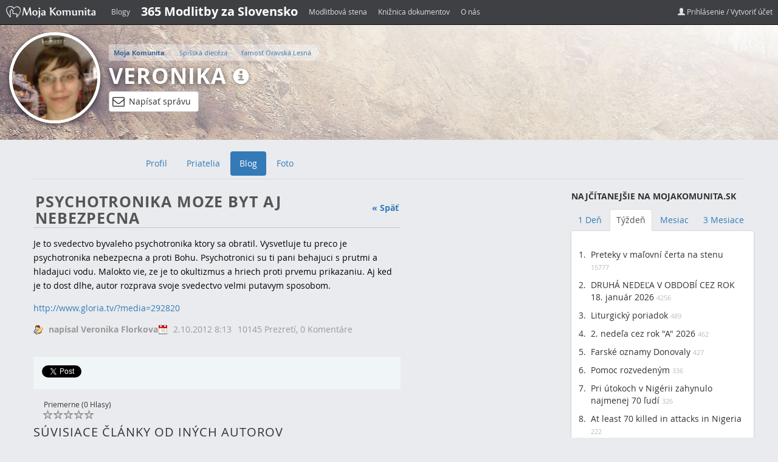

--- FILE ---
content_type: text/html;charset=UTF-8
request_url: https://www.mojakomunita.sk/web/florkova.veronika/blog/-/blogs/psychotronika-moze-byt-aj-nebezpecna
body_size: 15609
content:




















































		<!DOCTYPE html>







	
	




















		














	
	
		
	
	
	
	
	
	
	
		
		
	
	
		
	
	
	
	
	

	
	
	

	
	
	

	
	
	
	
	













	
	


































    
        
        









        
    










<html class=" lang.dir" dir="ltr" lang="sk-SK">

<head>
    <script async src="//pagead2.googlesyndication.com/pagead/js/adsbygoogle.js"></script>
    <script>
        (adsbygoogle = window.adsbygoogle || []).push({
            google_ad_client: "ca-pub-8288585601379429",
            enable_page_level_ads: true
        });
    </script>
<title>Psychotronika moze byt aj nebezpecna - Blog - Veronika | Moja Komunita</title>
<meta name="viewport" content="width=device-width, initial-scale=1, shrink-to-fit=no">
<meta property="og:title" content="Psychotronika moze byt aj nebezpecna - Blog - Veronika | Moja Komunita" />
    <meta name="google-site-verification" content="W6crEVUTcWfsoAJjVAFRpqQtrKz01QyIdDVqymizi1s" />

    <script src="https://code.jquery.com/jquery-3.5.1.js"></script>
    <script src="//code.jquery.com/ui/1.10.3/jquery-ui.js"></script>
    <script src="https://cdn.datatables.net/1.10.22/js/jquery.dataTables.min.js"></script>
    <script src="https://cdn.datatables.net/responsive/2.2.6/js/dataTables.responsive.min.js"></script>
    <link href="https://maxcdn.bootstrapcdn.com/bootstrap/3.3.4/css/bootstrap.min.css" rel="stylesheet">
    <link href="https://cdnjs.cloudflare.com/ajax/libs/font-awesome/4.4.0/css/font-awesome.min.css" rel="stylesheet">
    <link href="https://cdn.datatables.net/1.10.22/css/jquery.dataTables.min.css" rel="stylesheet" />
    <link href="https://cdn.datatables.net/responsive/1.0.7/css/responsive.dataTables.min.css" rel="stylesheet" />

    


















































<meta content="text/html; charset=UTF-8" http-equiv="content-type" />


































































	

	

	

	

	

	



<link href="https://www.mojakomunita.sk/basic-theme/images/favicon.ico" rel="Shortcut Icon" />





	<link href="https&#x3a;&#x2f;&#x2f;www&#x2e;mojakomunita&#x2e;sk&#x2f;web&#x2f;florkova&#x2e;veronika&#x2f;blog&#x2f;-&#x2f;blogs&#x2f;psychotronika-moze-byt-aj-nebezpecna" rel="canonical" />

	

	

		

						<link href="https&#x3a;&#x2f;&#x2f;www&#x2e;mojakomunita&#x2e;sk&#x2f;en&#x2f;web&#x2f;florkova&#x2e;veronika&#x2f;blog&#x2f;-&#x2f;blogs&#x2f;psychotronika-moze-byt-aj-nebezpecna" hreflang="en-GB" rel="alternate" />

		

	





<link href="&#x2f;html&#x2f;css&#x2f;main&#x2e;css&#x3f;browserId&#x3d;other&#x26;themeId&#x3d;basic_WAR_basictheme&#x26;languageId&#x3d;sk_SK&#x26;b&#x3d;6101&#x26;t&#x3d;1369970572000" rel="stylesheet" type="text/css" />









	

				<link href="/html/portlet/blogs/css/main.css?browserId=other&amp;themeId=basic_WAR_basictheme&amp;languageId=sk_SK&amp;b=6101&amp;t=1769051419000" rel="stylesheet" type="text/css" />

	




<style type="text/css">
	













#header2{
	height: 100px;
	width:987px;
	margin: 0 auto;
}

#header2 h1{
	padding: 40px 10px 0 10px;
	font-size: 36px;
	margin:0;
	}
	
#header2 h1 a{
	color:#FFF;
	}
	
#header{
		height:30px;
		background: #323335;
		border-bottom:2px solid #ddd;
	}
	
#header a{
	color:#aaa;
}	
	


	
	

	











</style>





<script type="text/javascript">
	// <![CDATA[
		var Liferay = {
			Browser: {
				acceptsGzip: function() {
					return true;
				},
				getMajorVersion: function() {
					return 131.0;
				},
				getRevision: function() {
					return "537.36";
				},
				getVersion: function() {
					return "131.0.0.0";
				},
				isAir: function() {
					return false;
				},
				isChrome: function() {
					return true;
				},
				isFirefox: function() {
					return false;
				},
				isGecko: function() {
					return true;
				},
				isIe: function() {
					return false;
				},
				isIphone: function() {
					return false;
				},
				isLinux: function() {
					return false;
				},
				isMac: function() {
					return true;
				},
				isMobile: function() {
					return false;
				},
				isMozilla: function() {
					return false;
				},
				isOpera: function() {
					return false;
				},
				isRtf: function() {
					return true;
				},
				isSafari: function() {
					return true;
				},
				isSun: function() {
					return false;
				},
				isWap: function() {
					return false;
				},
				isWapXhtml: function() {
					return false;
				},
				isWebKit: function() {
					return true;
				},
				isWindows: function() {
					return false;
				},
				isWml: function() {
					return false;
				}
			},

			Data: {
				isCustomizationView: function() {
					return false;
				},

				notices: [
					null

					

					
				]
			},

			ThemeDisplay: {
				getCDNDynamicResourcesHost: function() {
					return "";
				},
				getCDNHost: function() {
					return "";
				},
				getCompanyId: function() {
					return "10113";
				},
				getCompanyGroupId: function() {
					return "6242090";
				},
				getUserId: function() {
					return "10116";
				},

				

				getDoAsUserIdEncoded: function() {
					return "";
				},
				getPlid: function() {
					return "16384273";
				},

				
					getLayoutId: function() {
						return "3";
					},
					getLayoutURL: function() {
						return "/web/florkova.veronika/blog";
					},
					isPrivateLayout: function() {
						return "false";
					},
					getParentLayoutId: function() {
						return "0";
					},
				

				getScopeGroupId: function() {
					return "1602579";
				},
				getScopeGroupIdOrLiveGroupId: function() {
					return "1602579";
				},
				getParentGroupId: function() {
					return "1602579";
				},
				isImpersonated: function() {
					return false;
				},
				isSignedIn: function() {
					return false;
				},
				getDefaultLanguageId: function() {
					return "sk_SK";
				},
				getLanguageId: function() {
					return "sk_SK";
				},
				isAddSessionIdToURL: function() {
					return false;
				},
				isFreeformLayout: function() {
					return false;
				},
				isStateExclusive: function() {
					return false;
				},
				isStateMaximized: function() {
					return false;
				},
				isStatePopUp: function() {
					return false;
				},
				getPathContext: function() {
					return "";
				},
				getPathImage: function() {
					return "/image";
				},
				getPathJavaScript: function() {
					return "/html/js";
				},
				getPathMain: function() {
					return "/c";
				},
				getPathThemeImages: function() {
					return "https://www.mojakomunita.sk/basic-theme/images";
				},
				getPathThemeRoot: function() {
					return "/basic-theme/";
				},
				getURLControlPanel: function() {
					return "/group/control_panel?doAsGroupId=1602579&refererPlid=16384273";
				},
				getURLHome: function() {
					return "https://www.mojakomunita.sk/web/guest";
				},
				getSessionId: function() {
					
						
						
							return "";
						
					
				},
				getPortletSetupShowBordersDefault: function() {
					return false;
				}
			},

			PropsValues: {
				NTLM_AUTH_ENABLED: false
			}
		};

		var themeDisplay = Liferay.ThemeDisplay;

		

		Liferay.AUI = {
			getBaseURL: function() {
				return 'https://www.mojakomunita.sk/html/js/aui/';
			},
			getCombine: function() {
				return false;
			},
			getComboPath: function() {
				return '/combo/?browserId=other&minifierType=&languageId=sk_SK&b=6101&t=1733813117000&p=/html/js&';
			},
			getFilter: function() {
				
					
					
					
						return 'raw';
					
				
			},
			getJavaScriptRootPath: function() {
				return '/html/js';
			},
			getLangPath: function () {
				return 'aui_lang.jsp?browserId=other&themeId=basic_WAR_basictheme&colorSchemeId=01&languageId=sk_SK&b=6101&t=1733813117000';
			},
			getRootPath: function() {
				return '/html/js/aui/';
			}
		};

		window.YUI_config = {
			base: Liferay.AUI.getBaseURL(),
			comboBase: Liferay.AUI.getComboPath(),
			fetchCSS: true,
			filter: Liferay.AUI.getFilter(),
			root: Liferay.AUI.getRootPath(),
			useBrowserConsole: false
		};

		Liferay.authToken = 'U6vpegIA';

		

		Liferay.currentURL = '\x2fweb\x2fflorkova\x2everonika\x2fblog\x2f-\x2fblogs\x2fpsychotronika-moze-byt-aj-nebezpecna';
		Liferay.currentURLEncoded = '%2Fweb%2Fflorkova.veronika%2Fblog%2F-%2Fblogs%2Fpsychotronika-moze-byt-aj-nebezpecna';
	// ]]>
</script>


	
	

		

			<script src="/html/js/aui/yui/yui.js?t=1733813117000" type="text/javascript"></script>

		

			<script src="/html/js/aui/arraylist-add/arraylist-add.js?t=1733813117000" type="text/javascript"></script>

		

			<script src="/html/js/aui/arraylist-filter/arraylist-filter.js?t=1733813117000" type="text/javascript"></script>

		

			<script src="/html/js/aui/arraylist/arraylist.js?t=1733813117000" type="text/javascript"></script>

		

			<script src="/html/js/aui/array-extras/array-extras.js?t=1733813117000" type="text/javascript"></script>

		

			<script src="/html/js/aui/array-invoke/array-invoke.js?t=1733813117000" type="text/javascript"></script>

		

			<script src="/html/js/aui/attribute-base/attribute-base.js?t=1733813117000" type="text/javascript"></script>

		

			<script src="/html/js/aui/attribute-complex/attribute-complex.js?t=1733813117000" type="text/javascript"></script>

		

			<script src="/html/js/aui/base-base/base-base.js?t=1733813117000" type="text/javascript"></script>

		

			<script src="/html/js/aui/base-pluginhost/base-pluginhost.js?t=1733813117000" type="text/javascript"></script>

		

			<script src="/html/js/aui/classnamemanager/classnamemanager.js?t=1733813117000" type="text/javascript"></script>

		

			<script src="/html/js/aui/datatype-xml-format/datatype-xml-format.js?t=1733813117000" type="text/javascript"></script>

		

			<script src="/html/js/aui/datatype-xml-parse/datatype-xml-parse.js?t=1733813117000" type="text/javascript"></script>

		

			<script src="/html/js/aui/dom-base/dom-base.js?t=1733813117000" type="text/javascript"></script>

		

			<script src="/html/js/aui/dom-core/dom-core.js?t=1733813117000" type="text/javascript"></script>

		

			<script src="/html/js/aui/dom-screen/dom-screen.js?t=1733813117000" type="text/javascript"></script>

		

			<script src="/html/js/aui/dom-style/dom-style.js?t=1733813117000" type="text/javascript"></script>

		

			<script src="/html/js/aui/event-base/event-base.js?t=1733813117000" type="text/javascript"></script>

		

			<script src="/html/js/aui/event-custom-base/event-custom-base.js?t=1733813117000" type="text/javascript"></script>

		

			<script src="/html/js/aui/event-custom-complex/event-custom-complex.js?t=1733813117000" type="text/javascript"></script>

		

			<script src="/html/js/aui/event-delegate/event-delegate.js?t=1733813117000" type="text/javascript"></script>

		

			<script src="/html/js/aui/event-focus/event-focus.js?t=1733813117000" type="text/javascript"></script>

		

			<script src="/html/js/aui/event-hover/event-hover.js?t=1733813117000" type="text/javascript"></script>

		

			<script src="/html/js/aui/event-key/event-key.js?t=1733813117000" type="text/javascript"></script>

		

			<script src="/html/js/aui/event-mouseenter/event-mouseenter.js?t=1733813117000" type="text/javascript"></script>

		

			<script src="/html/js/aui/event-mousewheel/event-mousewheel.js?t=1733813117000" type="text/javascript"></script>

		

			<script src="/html/js/aui/event-outside/event-outside.js?t=1733813117000" type="text/javascript"></script>

		

			<script src="/html/js/aui/event-resize/event-resize.js?t=1733813117000" type="text/javascript"></script>

		

			<script src="/html/js/aui/event-simulate/event-simulate.js?t=1733813117000" type="text/javascript"></script>

		

			<script src="/html/js/aui/event-synthetic/event-synthetic.js?t=1733813117000" type="text/javascript"></script>

		

			<script src="/html/js/aui/intl/intl.js?t=1733813117000" type="text/javascript"></script>

		

			<script src="/html/js/aui/io-base/io-base.js?t=1733813117000" type="text/javascript"></script>

		

			<script src="/html/js/aui/io-form/io-form.js?t=1733813117000" type="text/javascript"></script>

		

			<script src="/html/js/aui/io-queue/io-queue.js?t=1733813117000" type="text/javascript"></script>

		

			<script src="/html/js/aui/io-upload-iframe/io-upload-iframe.js?t=1733813117000" type="text/javascript"></script>

		

			<script src="/html/js/aui/io-xdr/io-xdr.js?t=1733813117000" type="text/javascript"></script>

		

			<script src="/html/js/aui/json-parse/json-parse.js?t=1733813117000" type="text/javascript"></script>

		

			<script src="/html/js/aui/json-stringify/json-stringify.js?t=1733813117000" type="text/javascript"></script>

		

			<script src="/html/js/aui/node-base/node-base.js?t=1733813117000" type="text/javascript"></script>

		

			<script src="/html/js/aui/node-core/node-core.js?t=1733813117000" type="text/javascript"></script>

		

			<script src="/html/js/aui/node-event-delegate/node-event-delegate.js?t=1733813117000" type="text/javascript"></script>

		

			<script src="/html/js/aui/node-event-simulate/node-event-simulate.js?t=1733813117000" type="text/javascript"></script>

		

			<script src="/html/js/aui/node-focusmanager/node-focusmanager.js?t=1733813117000" type="text/javascript"></script>

		

			<script src="/html/js/aui/node-pluginhost/node-pluginhost.js?t=1733813117000" type="text/javascript"></script>

		

			<script src="/html/js/aui/node-screen/node-screen.js?t=1733813117000" type="text/javascript"></script>

		

			<script src="/html/js/aui/node-style/node-style.js?t=1733813117000" type="text/javascript"></script>

		

			<script src="/html/js/aui/oop/oop.js?t=1733813117000" type="text/javascript"></script>

		

			<script src="/html/js/aui/plugin/plugin.js?t=1733813117000" type="text/javascript"></script>

		

			<script src="/html/js/aui/pluginhost-base/pluginhost-base.js?t=1733813117000" type="text/javascript"></script>

		

			<script src="/html/js/aui/pluginhost-config/pluginhost-config.js?t=1733813117000" type="text/javascript"></script>

		

			<script src="/html/js/aui/querystring-stringify-simple/querystring-stringify-simple.js?t=1733813117000" type="text/javascript"></script>

		

			<script src="/html/js/aui/queue-promote/queue-promote.js?t=1733813117000" type="text/javascript"></script>

		

			<script src="/html/js/aui/selector-css2/selector-css2.js?t=1733813117000" type="text/javascript"></script>

		

			<script src="/html/js/aui/selector-css3/selector-css3.js?t=1733813117000" type="text/javascript"></script>

		

			<script src="/html/js/aui/selector-native/selector-native.js?t=1733813117000" type="text/javascript"></script>

		

			<script src="/html/js/aui/selector/selector.js?t=1733813117000" type="text/javascript"></script>

		

			<script src="/html/js/aui/widget-base/widget-base.js?t=1733813117000" type="text/javascript"></script>

		

			<script src="/html/js/aui/widget-htmlparser/widget-htmlparser.js?t=1733813117000" type="text/javascript"></script>

		

			<script src="/html/js/aui/widget-skin/widget-skin.js?t=1733813117000" type="text/javascript"></script>

		

			<script src="/html/js/aui/widget-uievents/widget-uievents.js?t=1733813117000" type="text/javascript"></script>

		

			<script src="/html/js/aui/yui-throttle/yui-throttle.js?t=1733813117000" type="text/javascript"></script>

		

			<script src="/html/js/aui/aui-base/aui-base.js?t=1733813117000" type="text/javascript"></script>

		

			<script src="/html/js/aui/aui-classnamemanager/aui-classnamemanager.js?t=1733813117000" type="text/javascript"></script>

		

			<script src="/html/js/aui/aui-component/aui-component.js?t=1733813117000" type="text/javascript"></script>

		

			<script src="/html/js/aui/aui-debounce/aui-debounce.js?t=1733813117000" type="text/javascript"></script>

		

			<script src="/html/js/aui/aui-delayed-task/aui-delayed-task.js?t=1733813117000" type="text/javascript"></script>

		

			<script src="/html/js/aui/aui-event/aui-event-base.js?t=1733813117000" type="text/javascript"></script>

		

			<script src="/html/js/aui/aui-event/aui-event-input.js?t=1733813117000" type="text/javascript"></script>

		

			<script src="/html/js/aui/aui-form-validator/aui-form-validator.js?t=1733813117000" type="text/javascript"></script>

		

			<script src="/html/js/aui/aui-node/aui-node-base.js?t=1733813117000" type="text/javascript"></script>

		

			<script src="/html/js/aui/aui-node/aui-node-html5-print.js?t=1733813117000" type="text/javascript"></script>

		

			<script src="/html/js/aui/aui-node/aui-node-html5.js?t=1733813117000" type="text/javascript"></script>

		

			<script src="/html/js/aui/aui-selector/aui-selector.js?t=1733813117000" type="text/javascript"></script>

		

			<script src="/html/js/aui/aui-task-manager/aui-task-manager.js?t=1733813117000" type="text/javascript"></script>

		

			<script src="/html/js/liferay/modules.js?t=1733813117000" type="text/javascript"></script>

		

			<script src="/html/js/liferay/dependency.js?t=1733813117000" type="text/javascript"></script>

		

			<script src="/html/js/liferay/events.js?t=1733813117000" type="text/javascript"></script>

		

			<script src="/html/js/liferay/language.js?t=1733813117000" type="text/javascript"></script>

		

			<script src="/html/js/liferay/liferay.js?t=1733813117000" type="text/javascript"></script>

		

			<script src="/html/js/liferay/util.js?t=1733813117000" type="text/javascript"></script>

		

			<script src="/html/js/liferay/portal.js?t=1733813117000" type="text/javascript"></script>

		

			<script src="/html/js/liferay/portlet.js?t=1733813117000" type="text/javascript"></script>

		

			<script src="/html/js/liferay/portlet_sharing.js?t=1733813117000" type="text/javascript"></script>

		

			<script src="/html/js/liferay/workflow.js?t=1733813117000" type="text/javascript"></script>

		

			<script src="/html/js/liferay/form.js?t=1733813117000" type="text/javascript"></script>

		

			<script src="/html/js/liferay/form_placeholders.js?t=1733813117000" type="text/javascript"></script>

		

			<script src="/html/js/liferay/icon.js?t=1733813117000" type="text/javascript"></script>

		

			<script src="/html/js/liferay/menu.js?t=1733813117000" type="text/javascript"></script>

		

			<script src="/html/js/liferay/notice.js?t=1733813117000" type="text/javascript"></script>

		

			<script src="/html/js/liferay/poller.js?t=1733813117000" type="text/javascript"></script>

		

	




<script type="text/javascript">
	// <![CDATA[
		

			

			
				Liferay.Portlet.list = ['33','141_INSTANCE_BYnwpm7v3Dx9','148_INSTANCE_a25a3cLsDGU9'];
			
		

		

		
	// ]]>
</script>














	









	
								<meta property="og:type"  content="article" /> 
								<meta property="og:title"  content="Psychotronika moze byt aj nebezpecna" /> 
								
									
										
										
												<meta property="og:description"  content=" 
	Je to svedectvo byvaleho psychotronika ktory sa obratil. Vysvetluje tu preco je psychotronika nebezpecna a proti Bohu. Psychotronici su ti pani behajuci s prutmi a hladajuci vodu. Malokto vie, ze je to okultizmus a hriech proti prvemu prikazaniu. Aj ked je to dost dlhe, autor rozprava svoje svedectvo velmi putavym sposobom. 
 
	 http://www.gloria.tv/?media=292820  " />
												
										
									
								
								
									
									
										
									
								
								
							





<link class="lfr-css-file" href="https&#x3a;&#x2f;&#x2f;www&#x2e;mojakomunita&#x2e;sk&#x2f;basic-theme&#x2f;css&#x2f;main&#x2e;css&#x3f;browserId&#x3d;other&#x26;themeId&#x3d;basic_WAR_basictheme&#x26;languageId&#x3d;sk_SK&#x26;b&#x3d;6101&#x26;t&#x3d;1745303832000" rel="stylesheet" type="text/css" />








	<style type="text/css">

		

			

		

			

		

			

		

			

		

	</style>




    <script type="text/javascript" src="https://www.mojakomunita.sk/basic-theme/js/bootstrap.min.js"></script>
    <script type="text/javascript" src="https://www.mojakomunita.sk/basic-theme/js/jquery.themepunch.plugins.min.js"></script>
    <script type="text/javascript" src="https://www.mojakomunita.sk/basic-theme/js/jquery.themepunch.revolution.min.js"></script>

    <!-- Le HTML5 shim, for IE6-8 support of HTML5 elements -->
    <!--[if lt IE 9]>
    <script src="http://html5shim.googlecode.com/svn/trunk/html5.js"></script>
    <![endif]-->

    <script async src="//pagead2.googlesyndication.com/pagead/js/adsbygoogle.js"></script>
    <script>
        (adsbygoogle = window.adsbygoogle || []).push({
            google_ad_client: "ca-pub-8288585601379429",
            enable_page_level_ads: true
        });
    </script>
</head>

<body class=" yui3-skin-sam controls-visible signed-out public-page user-site">








































































































    
	<!-- MK-Navbar
    ================================================== -->
		 <nav class="navbar navbar-inverse navbar-fixed-top mk-navbar">
    <div class="container">
        <div class="navbar-header">
            <button type="button" class="navbar-toggle collapsed" data-toggle="collapse" data-target="#mk-navbar"
                    aria-expanded="false" aria-controls="mk-navbar">
                <span class="sr-only">Toggle navigation</span>
                <span class="icon-bar"></span>
                <span class="icon-bar"></span>
                <span class="icon-bar"></span>
            </button>
            <a class="navbar-brand" href="https://www.mojakomunita.sk"><img alt="" src="https://www.mojakomunita.sk/basic-theme/images/mk/logo-mk-small-white.png"></a>
        </div>
        <div id="mk-navbar" class="navbar-collapse collapse">
            <ul class="nav navbar-nav">
                <li><a href="https://www.mojakomunita.sk/blog">Blogy</a></li>
                <li><a href="https://www.zvolanie.sk"  style="color: #FFF;font-weight: bold;font-size: 20px;">365 Modlitby za Slovensko</a></li>
                <li><a href="https://www.mojakomunita.sk/web/modlitba">Modlitbová stena</a></li>
                <li><a href="https://www.mojakomunita.sk/kniznica">Knižnica dokumentov</a></li>

                <li><a href="https://www.mojakomunita.sk/o-nas">O nás</a></li>

            </ul>
            <ul class="nav navbar-nav navbar-right ">

                                    <li><a href="/c/portal/login?p_l_id=16384273"><i class="glyphicon glyphicon-user"></i> Prihlásenie / Vytvoriť účet</a>
                    </li>                                </ul>
        </div>
        <!--/.nav-collapse -->
    </div>
</nav> 		
	<!-- header-2
    ================================================== -->	
								<div id="header2" style="">
							<div class="container">
                                <div class="row">
                                                                            <div id="logo" class="col-md-9">
                                                                                            <a class="logo custom-logo" href="https://www.mojakomunita.sk/web/florkova.veronika/blog?p_p_auth=P2JiW4uj&amp;p_p_id=49&amp;p_p_lifecycle=1&amp;p_p_state=normal&amp;p_p_mode=view&amp;p_p_col_count=1&amp;_49_struts_action=%2Fmy_sites%2Fview&amp;_49_groupId=1602579&amp;_49_privateLayout=false" title="Go to Veronika">
                                                    <img alt="Veronika"  src="/image/user_female_portrait?img_id=1619105&t=1769091169929" />
                                                </a>
                                                                                        <div class="toptitle">
                                                                                                        <nav class="site-breadcrumbs" id="breadcrumbs">
                                                        
    
    

                
        
    
    































































	
































































<ul class="breadcrumbs breadcrumbs-horizontal lfr-component">
	<li class="first"><span><a href="https://www.mojakomunita.sk">Moja Komunita</a></span></li><li><span><a href="/web/spisska-dieceza">Spišská diecéza</a></span></li><li><span><a href="/web/farnost-oravska-lesna">farnosť Oravská Lesná</a></span></li><li class="last"><span><a href="/web/florkova.veronika">Veronika Florkova</a></span></li>
</ul>

                                                    </nav>
                                                                                                    <h1><a href="https://www.mojakomunita.sk/web/florkova.veronika/blog?p_p_auth=P2JiW4uj&amp;p_p_id=49&amp;p_p_lifecycle=1&amp;p_p_state=normal&amp;p_p_mode=view&amp;p_p_col_count=1&amp;_49_struts_action=%2Fmy_sites%2Fview&amp;_49_groupId=1602579&amp;_49_privateLayout=false">Veronika</a> 
        <a data-toggle="tooltip" class="info-icon" title="Prihláste sa pre zobrazenie viac detailov" href="/c/portal/login?p_l_id=16384273">
            <i class="glyphicon glyphicon-info-sign"></i></a></h1>

                                                                                                    <div id="write-message">
    <a href="/c/portal/login?p_l_id=16384273" class="btn btn-default" data-toggle="tooltip" title="Pre napísanie privátnej správy je potrebné prihlásiť sa.">
        <i class="fa fa-envelope-o" aria-hidden="true"></i> Napísať správu
    </a>
</div>
<div id="pm-modal">
    <div>
        <div class="user-info">
            <span class="user-id">1602577</span>
            <div class="left">
                <img alt="Veronika"  src="/image/user_female_portrait?img_id=1619105&t=1769091169929" />
            </div>
            <div class="right">
                <div>Adresát</div>
                <span>Veronika</span>
            </div>
        </div>
        <div id="modal-pm-form">
            <div class="form-group">
                <textarea name="pm-body" class="pm-body" placeholder="Tu napíšte správu"></textarea>
            </div>
            <div class="form-group">
                <button class="pm-send btn btn-lg btn-primary">Odoslať</button>
            </div>
        </div>
        <div id="pm-feedback"></div>
    </div>
</div>

                                                                                            </div>
                                        </div>
                                                                        <div class="fb-share">
                                        <div class="fb-like" data-href="https://www.facebook.com/MojaKomunita/" data-width="300" data-layout="standard" data-action="like" data-show-faces="true" data-share="true"></div>
                                                                        </div>

                                </div>
							</div>
						</div>

<div class="container main">
	<div class="row">

	<!-- Navbar
    ================================================== -->
		            <nav class="navbar navbar-default center" role="navigation">
    <div class="container-fluid">
        <div class="navbar-header">
            <button type="button" class="navbar-toggle collapsed" data-toggle="collapse" data-target="#navigation">
                <span class="sr-only">Toggle navigation</span>
                <span class="icon-bar"></span>
                <span class="icon-bar"></span>
                <span class="icon-bar"></span>
            </button>
                                </div>



        <div class="collapse navbar-collapse sort-pages modify-pages"  id="navigation">
            <div class="container navbar-inner"">

            <ul class="nav nav-pills">
                
                                        <li>
                    
                                            <a class="anchorLink" data-target=".nav-collapse" href="https://www.mojakomunita.sk/web/florkova.veronika/profil" ><span>
























































 Profil</span></a>
                    
                                    </li>
                
                                        <li>
                    
                                            <a class="anchorLink" data-target=".nav-collapse" href="https://www.mojakomunita.sk/web/florkova.veronika/priatelia" ><span>
























































 Priatelia</span></a>
                    
                                    </li>
                
                                        <li class="selected active">
                    
                                            <a class="anchorLink" data-target=".nav-collapse" href="https://www.mojakomunita.sk/web/florkova.veronika/blog" ><span>
























































 Blog</span></a>
                    
                                    </li>
                
                                        <li>
                    
                                            <a class="anchorLink" data-target=".nav-collapse" href="https://www.mojakomunita.sk/web/florkova.veronika/foto" ><span>
























































 Foto</span></a>
                    
                                    </li>
                            </ul>
        </div><!-- /container -->

    </div><!-- /nav-collapse -->


    </div><!-- /.container-fluid -->

</nav><!-- navbar navbar-fixed-top -->

        	</div>
    <div class="row cont-adv">
        <div class="col-lg-9 col-md-12" id="site-content">
        <!-- Content -->

                                    











































































































	
		




























































	

	<div class="portlet-boundary portlet-boundary_103_  portlet-static portlet-static-end portlet-borderless  " id="p_p_id_103_" >
		<span id="p_103"></span>

		<div class="portlet-body">



	
	
	
	

		

	





			
		</div>
	</div>





	

<div class="columns-2" id="main-content" role="main">
			<div class="portlet-layout">
			<div class="aui-w70 portlet-column portlet-column-first" id="column-1">
				<div class="portlet-dropzone portlet-column-content portlet-column-content-first" id="layout-column_column-1">























































	
		




























































	

	<div class="portlet-boundary portlet-boundary_33_  portlet-static portlet-static-end portlet-borderless portlet-blogs " id="p_p_id_33_" >
		<span id="p_33"></span>

		<div class="portlet-body">



	
	
	
	

		























































	
	
	
	
	

		

		
			
			

				

				<div class="portlet-borderless-container" style="">
					

					


	<div class="portlet-body">



	
		
			
			
				
					





























































































































	

				

				
					
					
						


	
	
		




















































































































































<div class="taglib-header ">
	
		<span class="header-back-to">
			<a href="/web/florkova.veronika/blog/-/blogs" id="_33_TabsBack">&laquo; Späť</a>
		</span>
	

	<h1 class="header-title">
		<span>
			
				
					Psychotronika moze byt aj nebezpecna
				
				
			
		</span>
	</h1>
</div>


	















































































<form action="https://www.mojakomunita.sk/web/florkova.veronika/blog?p_p_id=33&amp;p_p_lifecycle=1&amp;p_p_state=normal&amp;p_p_mode=view&amp;p_p_col_id=column-1&amp;p_p_col_count=1&amp;_33_struts_action=%2Fblogs%2Fedit_entry" class="aui-form  " id="_33_fm1" method="post" name="_33_fm1" >
	<input name="_33_formDate" type="hidden" value="1769132721213" />
	













































































	
	
	
	
	
	
	

		

		
			
			
				<input class="aui-field-input aui-field-input-text"  id="_33_cmd"  name="_33_cmd"     type="hidden" value=""   />
			
		
	





	













































































	
	
	
	
	
	
	

		

		
			
			
				<input class="aui-field-input aui-field-input-text"  id="_33_entryId"  name="_33_entryId"     type="hidden" value="4409867"   />
			
		
	






	





































































































































	
		<div class="entry approved ">
		
			
			
			<div class="entry-content">



				

				
					
					
					
				
			
			
			
				


			</div>

			
				
				
			

			

			

			<div class="entry-body">
				
				
					
					
					
							
							
						
						
						
					
				
						<p>
	Je to svedectvo byvaleho psychotronika ktory sa obratil. Vysvetluje tu preco je psychotronika nebezpecna a proti Bohu. Psychotronici su ti pani behajuci s prutmi a hladajuci vodu. Malokto vie, ze je to okultizmus a hriech proti prvemu prikazaniu. Aj ked je to dost dlhe, autor rozprava svoje svedectvo velmi putavym sposobom.</p>
<p>
	<a href="http://www.gloria.tv/?media=292820">http://www.gloria.tv/?media=292820</a></p>

					
					
				
			</div>

			<div class="entry-footer">

				<div class="entry-author">
					napísal Veronika Florkova
				</div>
				
				<div class="entry-date">
					2.10.2012 8:13
				</div>
					
				<div class="stats">
					
						<span class="view-count">
							
								
								
									10145 Prezretí,
								
							
						</span>
					

					
						<span class="comments">

							

							
								
									0 Komentáre
								
								
							
						</span>
					
				</div>

				
					
						
						
						
						
					
				

				<span class="entry-categories">
					





























































	



	




				</span>

				<span class="entry-tags">
					




























































				</span>

                
				<div class="entry-tags">
					
					





































































	
	
		
































































	

	
				</div>
                
				<div class="clearfix"></div>
			
				
					
						<div class="entry-links">
							





























































						</div>
					

					
						




























































	

	<div class="taglib-social-bookmarks" id="ykmt_socialBookmarks">
		<ul class="lfr-component">

			

				<li class="taglib-social-bookmark-twitter">
					




























































<a class="twitter-share-button" data-count="horizontal" data-lang="Slovenčina" data-text="Psychotronika&#x20;moze&#x20;byt&#x20;aj&#x20;nebezpecna" data-url="https://www.mojakomunita.sk/web/florkova.veronika/blog/-/blogs/psychotronika-moze-byt-aj-nebezpecna" href="http://twitter.com/share">Tweet</a>


				</li>

			

				<li class="taglib-social-bookmark-facebook">
					






























































<div id="fb-root" />

<div class="fb-like"
	data-font=""
	data-height="20"
	data-href="https://www.mojakomunita.sk/web/florkova.veronika/blog/-/blogs/psychotronika-moze-byt-aj-nebezpecna"
	data-layout="button_count"
	data-send="false"
	data-show_faces="true"
/>
				</li>

			

				<li class="taglib-social-bookmark-plusone">
					






























































<g:plusone
	count="true"
	href="https://www.mojakomunita.sk/web/florkova.veronika/blog/-/blogs/psychotronika-moze-byt-aj-nebezpecna"
	size="medium"
>
</g:plusone>
				</li>

			

		</ul>
	</div>

					

					
						






























































	<div class="taglib-ratings stars" id="zyfa_ratingContainer">
		
			
				
					
				

				<div class="liferay-rating-score" id="zyfa_ratingScore">
					<div id="zyfa_ratingScoreContent">
						<div class="aui-rating-label-element">
							Priemerne

							(0 Hlasy)
						</div>

						

							<img alt="Priemerné hodnotenie je 0.0 hviezdičiek z 5." class="aui-rating-element " src="https://www.mojakomunita.sk/basic-theme/images/spacer.png" />

						

							<img alt="" class="aui-rating-element " src="https://www.mojakomunita.sk/basic-theme/images/spacer.png" />

						

							<img alt="" class="aui-rating-element " src="https://www.mojakomunita.sk/basic-theme/images/spacer.png" />

						

							<img alt="" class="aui-rating-element " src="https://www.mojakomunita.sk/basic-theme/images/spacer.png" />

						

							<img alt="" class="aui-rating-element " src="https://www.mojakomunita.sk/basic-theme/images/spacer.png" />

						

					</div>
				</div>
			
			
		
	</div>

	

					
				
			</div>
			
		</div> <!-- // .entry -->

		

        <div class="related-blogs">
        
        </div>

		<div class="related-blogs">
			
				<h2>Súvisiace články od iných autorov</h2>
				<ul>
					
					<li>
						<div class="img-container">
							<a href="http://www.skolskesestryosf.rehola.sk/-/blogs/sestra-helena-torkosova"><img src="/image/image?img_id=8073883&t=1769132103370.jpg" alt="Sestra Helena Torkošová"/></a>
						</div>
						<span class="author">Školské sestry sv. Františka</span>
							<span class="date entry-date">22.2.2014</span>
						
							<span class="views">
								<i class="fa fa-eye"></i> 43802
							</span>
						
						<h3><a href="http://www.skolskesestryosf.rehola.sk/-/blogs/sestra-helena-torkosova">Sestra Helena Torkošová</a></h3>

					</li>
					
					<li>
						<div class="img-container">
							<a href="http://www.skolskesestryosf.rehola.sk/-/blogs/sestra-mariela-pavlikova"><img src="/image/image?img_id=14627799&t=1769132103371.jpg" alt="Sestra Mariela Pavlíková"/></a>
						</div>
						<span class="author">Školské sestry sv. Františka</span>
							<span class="date entry-date">22.2.2014</span>
						
							<span class="views">
								<i class="fa fa-eye"></i> 64359
							</span>
						
						<h3><a href="http://www.skolskesestryosf.rehola.sk/-/blogs/sestra-mariela-pavlikova">Sestra Mariela Pavlíková</a></h3>

					</li>
					
					<li>
						<div class="img-container">
							<a href="http://www.skolskesestryosf.rehola.sk/-/blogs/sestra-veronika-mazurova"><img src="/image/image?img_id=8791776&t=1769051805915.jpg" alt="Sestra Veronika Mazúrová"/></a>
						</div>
						<span class="author">Školské sestry sv. Františka</span>
							<span class="date entry-date">19.5.2014</span>
						
							<span class="views">
								<i class="fa fa-eye"></i> 40220
							</span>
						
						<h3><a href="http://www.skolskesestryosf.rehola.sk/-/blogs/sestra-veronika-mazurova">Sestra Veronika Mazúrová</a></h3>

					</li>
					
					<li>
						<div class="img-container">
							<a href="http://www.skolskesestryosf.rehola.sk/-/blogs/sestra-juliana-salasova"><img src="/image/image?img_id=8803295&t=1769132103375.jpg" alt="Sestra Juliana Salašová"/></a>
						</div>
						<span class="author">Školské sestry sv. Františka</span>
							<span class="date entry-date">19.3.2014</span>
						
							<span class="views">
								<i class="fa fa-eye"></i> 38779
							</span>
						
						<h3><a href="http://www.skolskesestryosf.rehola.sk/-/blogs/sestra-juliana-salasova">Sestra Juliana Salašová</a></h3>

					</li>
					
					<li>
						<div class="img-container">
							<a href="http://www.skolskesestryosf.rehola.sk/-/blogs/sestra-claudia-sulikova"><img src="/image/image?img_id=7690885&t=1769132126200.jpg" alt="Sestra Claudia Šulíková"/></a>
						</div>
						<span class="author">Školské sestry sv. Františka</span>
							<span class="date entry-date">20.12.2013</span>
						
							<span class="views">
								<i class="fa fa-eye"></i> 120954
							</span>
						
						<h3><a href="http://www.skolskesestryosf.rehola.sk/-/blogs/sestra-claudia-sulikova">Sestra Claudia Šulíková</a></h3>

					</li>
					
				</ul>
			
		</div>

		<div class="related-blogs">
			
				<h2>Najnovšie od tohto autora</h2>
				<ul>
					
					<li>
						<div class="img-container">
							<a href="http://www.mojakomunita.sk/web/florkova.veronika/blog/-/blogs/modlitba-oslobodenia"><img src="/image/user_female_portrait?img_id=1619105&t=1769091169929" alt="MODLITBA OSLOBODENIA"/></a>
						</div>
						<span class="author">Veronika Florkova</span>
						<span class="date entry-date">16.10.2012</span>
						
							<span class="views">
								<i class="fa fa-eye"></i> 17472
							</span>
						
						<h3><a href="http://www.mojakomunita.sk/web/florkova.veronika/blog/-/blogs/modlitba-oslobodenia">MODLITBA OSLOBODENIA</a></h3>

					</li>
					
					<li>
						<div class="img-container">
							<a href="http://www.mojakomunita.sk/web/florkova.veronika/blog/-/blogs/vplyv-hudby-na-podvedomie"><img src="/image/user_female_portrait?img_id=1619105&t=1769091169929" alt="Vplyv hudby na podvedomie"/></a>
						</div>
						<span class="author">Veronika Florkova</span>
						<span class="date entry-date">11.10.2012</span>
						
							<span class="views">
								<i class="fa fa-eye"></i> 14508
							</span>
						
						<h3><a href="http://www.mojakomunita.sk/web/florkova.veronika/blog/-/blogs/vplyv-hudby-na-podvedomie">Vplyv hudby na podvedomie</a></h3>

					</li>
					
					<li>
						<div class="img-container">
							<a href="http://www.mojakomunita.sk/web/florkova.veronika/blog/-/blogs/oslobodenie-z-moci-hriechu-a-zleho"><img src="/image/user_female_portrait?img_id=1619105&t=1769091169929" alt="OSLOBODENIE Z MOCI HRIECHU A ZLÉHO"/></a>
						</div>
						<span class="author">Veronika Florkova</span>
						<span class="date entry-date">4.10.2012</span>
						
							<span class="views">
								<i class="fa fa-eye"></i> 29241
							</span>
						
						<h3><a href="http://www.mojakomunita.sk/web/florkova.veronika/blog/-/blogs/oslobodenie-z-moci-hriechu-a-zleho">OSLOBODENIE Z MOCI HRIECHU A ZLÉHO</a></h3>

					</li>
					
					<li>
						<div class="img-container">
							<a href="http://www.mojakomunita.sk/web/florkova.veronika/blog/-/blogs/zo-vsetkeho-prineste-bohu-obetu-3"><img src="/image/user_female_portrait?img_id=1619105&t=1769091169929" alt="ZO VSETKEHO PRINESTE BOHU OBETU (3)"/></a>
						</div>
						<span class="author">Veronika Florkova</span>
						<span class="date entry-date">9.9.2012</span>
						
							<span class="views">
								<i class="fa fa-eye"></i> 17025
							</span>
						
						<h3><a href="http://www.mojakomunita.sk/web/florkova.veronika/blog/-/blogs/zo-vsetkeho-prineste-bohu-obetu-3">ZO VSETKEHO PRINESTE BOHU OBETU (3)</a></h3>

					</li>
					
					<li>
						<div class="img-container">
							<a href="http://www.mojakomunita.sk/web/florkova.veronika/blog/-/blogs/mikulas-2012"><img src="/image/image?img_id=4182563&t=1769132721522.jpg" alt="mikulas 2012"/></a>
						</div>
						<span class="author">Veronika Florkova</span>
						<span class="date entry-date">3.9.2012</span>
						
							<span class="views">
								<i class="fa fa-eye"></i> 9136
							</span>
						
						<h3><a href="http://www.mojakomunita.sk/web/florkova.veronika/blog/-/blogs/mikulas-2012">mikulas 2012</a></h3>

					</li>
					
					<li>
						<div class="img-container">
							<a href="http://www.mojakomunita.sk/web/florkova.veronika/blog/-/blogs/zo-vsetkeho-prineste-bohu-obetu-2"><img src="/image/user_female_portrait?img_id=1619105&t=1769091169929" alt=""Zo všetkého prineste Bohu obetu..." (2)"/></a>
						</div>
						<span class="author">Veronika Florkova</span>
						<span class="date entry-date">3.9.2012</span>
						
							<span class="views">
								<i class="fa fa-eye"></i> 9584
							</span>
						
						<h3><a href="http://www.mojakomunita.sk/web/florkova.veronika/blog/-/blogs/zo-vsetkeho-prineste-bohu-obetu-2">"Zo všetkého prineste Bohu obetu..." (2)</a></h3>

					</li>
					
					<li>
						<div class="img-container">
							<a href="http://www.mojakomunita.sk/web/florkova.veronika/blog/-/blogs/tip-ako-schudnut"><img src="/image/user_female_portrait?img_id=1619105&t=1769091169929" alt="Tip ako schudnúť"/></a>
						</div>
						<span class="author">Veronika Florkova</span>
						<span class="date entry-date">3.9.2012</span>
						
							<span class="views">
								<i class="fa fa-eye"></i> 8305
							</span>
						
						<h3><a href="http://www.mojakomunita.sk/web/florkova.veronika/blog/-/blogs/tip-ako-schudnut">Tip ako schudnúť</a></h3>

					</li>
					
					<li>
						<div class="img-container">
							<a href="http://www.mojakomunita.sk/web/florkova.veronika/blog/-/blogs/eneagram"><img src="/image/user_female_portrait?img_id=1619105&t=1769091169929" alt="Eneagram"/></a>
						</div>
						<span class="author">Veronika Florkova</span>
						<span class="date entry-date">1.9.2012</span>
						
							<span class="views">
								<i class="fa fa-eye"></i> 8029
							</span>
						
						<h3><a href="http://www.mojakomunita.sk/web/florkova.veronika/blog/-/blogs/eneagram">Eneagram</a></h3>

					</li>
					
				</ul>
			
		</div>
	

		<div class="separator"><!-- --></div>
	
	














































































</form>





	

	<div class="entry-navigation">
		
			
				
					
					
					
				

				<a class="previous" href="https://www.mojakomunita.sk/web/florkova.veronika/blog/-/blogs/4242790" >Predchádzajúci</a>
			
			
		

		
			
				
					
					
					
				

				<a class="next" href="https://www.mojakomunita.sk/web/florkova.veronika/blog/-/blogs/4432584" >Ďalej</a>
			
			
		
	</div>



	


























































<div class="lfr-panel-container " id="blogsCommentsPanelContainer">
		


























































<div class="lfr-panel  lfr-collapsible lfr-panel-basic" id="blogsCommentsPanel">
	<div class="lfr-panel-titlebar">
		<div class="lfr-panel-title">
			<span>
				Komentáre
			</span>

			
		</div>

		
	</div>

	<div class="lfr-panel-content">

            
            
                <a href="/c/portal/login?p_l_id=16384273" class="btn bnt-lg btn-primary">Prihláste sa pre pridanie komentára </a>
            

			

			
				
			

			












































































<div class="aui-helper-hidden lfr-message-response" id="_33_discussion-status-messages"></div>


	<div class="taglib-discussion">
		












































































<form action="https://www.mojakomunita.sk/web/florkova.veronika/blog?p_p_id=33&amp;p_p_lifecycle=1&amp;p_p_state=normal&amp;p_p_mode=view&amp;p_p_col_id=column-1&amp;p_p_col_count=1&amp;_33_struts_action=%2Fblogs%2Fedit_entry_discussion" class="aui-form  " id="_33_fm2" method="post" name="_33_fm2" >
	<input name="_33_formDate" type="hidden" value="1769132721596" />
			













































































	
	
	
	
	
	
	

		

		
			
			
				<input class="aui-field-input aui-field-input-text"  id="_33_randomNamespace"  name="_33_randomNamespace"     type="hidden" value="jocr_"   />
			
		
	





			













































































	
	
	
	
	
	
	

		

		
			
			
				<input class="aui-field-input aui-field-input-text"  id="_33_cmd"  name="_33_cmd"     type="hidden" value=""   />
			
		
	





			













































































	
	
	
	
	
	
	

		

		
			
			
				<input class="aui-field-input aui-field-input-text"  id="_33_redirect"  name="_33_redirect"     type="hidden" value="https&#x3a;&#x2f;&#x2f;www&#x2e;mojakomunita&#x2e;sk&#x2f;web&#x2f;florkova&#x2e;veronika&#x2f;blog&#x2f;-&#x2f;blogs&#x2f;psychotronika-moze-byt-aj-nebezpecna"   />
			
		
	





			













































































	
	
	
	
	
	
	

		

		
			
			
				<input class="aui-field-input aui-field-input-text"  id="_33_contentURL"  name="_33_contentURL"     type="hidden" value="https&#x3a;&#x2f;&#x2f;www&#x2e;mojakomunita&#x2e;sk&#x2f;web&#x2f;florkova&#x2e;veronika&#x2f;blog&#x2f;-&#x2f;blogs&#x2f;psychotronika-moze-byt-aj-nebezpecna"   />
			
		
	





			













































































	
	
	
	
	
	
	

		

		
			
			
				<input class="aui-field-input aui-field-input-text"  id="_33_assetEntryVisible"  name="_33_assetEntryVisible"     type="hidden" value="true"   />
			
		
	





			













































































	
	
	
	
	
	
	

		

		
			
			
				<input class="aui-field-input aui-field-input-text"  id="_33_className"  name="_33_className"     type="hidden" value="com&#x2e;liferay&#x2e;portlet&#x2e;blogs&#x2e;model&#x2e;BlogsEntry"   />
			
		
	





			













































































	
	
	
	
	
	
	

		

		
			
			
				<input class="aui-field-input aui-field-input-text"  id="_33_classPK"  name="_33_classPK"     type="hidden" value="4409867"   />
			
		
	





			













































































	
	
	
	
	
	
	

		

		
			
			
				<input class="aui-field-input aui-field-input-text"  id="_33_permissionClassName"  name="_33_permissionClassName"     type="hidden" value="com&#x2e;liferay&#x2e;portlet&#x2e;blogs&#x2e;model&#x2e;BlogsEntry"   />
			
		
	





			













































































	
	
	
	
	
	
	

		

		
			
			
				<input class="aui-field-input aui-field-input-text"  id="_33_permissionClassPK"  name="_33_permissionClassPK"     type="hidden" value="4409867"   />
			
		
	





			













































































	
	
	
	
	
	
	

		

		
			
			
				<input class="aui-field-input aui-field-input-text"  id="_33_permissionOwnerId"  name="_33_permissionOwnerId"     type="hidden" value="1602577"   />
			
		
	





			













































































	
	
	
	
	
	
	

		

		
			
			
				<input class="aui-field-input aui-field-input-text"  id="_33_messageId"  name="_33_messageId"     type="hidden" value=""   />
			
		
	





			













































































	
	
	
	
	
	
	

		

		
			
			
				<input class="aui-field-input aui-field-input-text"  id="_33_threadId"  name="_33_threadId"     type="hidden" value="4409869"   />
			
		
	





			













































































	
	
	
	
	
	
	

		

		
			
			
				<input class="aui-field-input aui-field-input-text"  id="_33_parentMessageId"  name="_33_parentMessageId"     type="hidden" value=""   />
			
		
	





			













































































	
	
	
	
	
	
	

		

		
			
			
				<input class="aui-field-input aui-field-input-text"  id="_33_body"  name="_33_body"     type="hidden" value=""   />
			
		
	





			













































































	
	
	
	
	
	
	

		

		
			
			
				<input class="aui-field-input aui-field-input-text"  id="_33_workflowAction"  name="_33_workflowAction"     type="hidden" value="1"   />
			
		
	






			

			

			
		












































































</form>


	</div>

	

	



		


























































	</div>
</div>


	


























































</div>





	

					
				
			
			
		
	
	



	</div>

				</div>

				
			
		
	


	





			
		</div>
	</div>





	
	
</div>
			</div>

			<div class="aui-w30 portlet-column portlet-column-last" id="column-2">
				<div class="portlet-dropzone portlet-column-content portlet-column-content-last" id="layout-column_column-2">























































	
		
	
	
























































	
		
	
	
</div>
			</div>
		</div>
	</div>



	







<form action="#" id="hrefFm" method="post" name="hrefFm">
	<span></span>
</form>
                        </div>
        <div class="col-md-3" id="advert">
            <!-- advertisment  -->
            <h2 class="topread-title">Najčítanejšie na MojaKomunita.sk</h2>































































	

	<div class="portlet-boundary portlet-boundary_topread_WAR_blogyportlet_  portlet-static portlet-static-end portlet-borderless topread-portlet " id="p_p_id_topread_WAR_blogyportlet_" >
		<span id="p_topread_WAR_blogyportlet"></span>

		<div class="portlet-body">



	
	
	
	

		

			
				
					
						
					























































	
	
	
	
	

		

		
			
			

				

				<div class="portlet-borderless-container" style="">
					

					


	<div class="portlet-body">



	
		
			
			
				
					





























































































































	

				

				
					
					
						


	

		



























	<div id="topreadstabs">

		<!-- Nav tabs -->
		<ul class="nav nav-tabs" role="tablist">
			<li>
				<a href="#1day" aria-controls="1day" role="tab" data-toggle="tab">
					1 Deň
				</a>
			</li>
			<li class="active">
				<a href="#week" aria-controls="week" role="tab" data-toggle="tab">
					Týždeň
				</a>
			</li>
			<li>
				<a href="#month" aria-controls="month" role="tab" data-toggle="tab">
					Mesiac
				</a>
			</li>
			<li>
				<a href="#3months" aria-controls="3months" role="tab" data-toggle="tab">
					3 Mesiace
				</a>
			</li>
		</ul>

		<!-- Tab panes -->
		<div class="tab-content">
			<div role="tabpanel" class="tab-pane" id="1day">
				<ol><li><a href="http://www.mojakomunita.sk/web/stefan.hrbcek/blog/-/blogs/preteky-v-malovni-certa-na-stenu" title="Štefan Hrbček: Preteky v maľovní čerta na stenu" >Preteky v maľovní čerta na stenu</a> <span class="viewedCount">15777</span></li></ol>
			</div>
			<div role="tabpanel" class="tab-pane active" id="week">
				<ol><li><a href="http://www.mojakomunita.sk/web/stefan.hrbcek/blog/-/blogs/preteky-v-malovni-certa-na-stenu" title="Štefan Hrbček: Preteky v maľovní čerta na stenu" >Preteky v maľovní čerta na stenu</a> <span class="viewedCount">15777</span></li><li><a href="http://www.mojakomunita.sk/web/farnost-papradno/oznamy/-/blogs/druha-nedela-v-obdobi-cez-rok-18-januar-2026" title="Martin Hruška: DRUHÁ NEDEĽA V OBDOBÍ CEZ ROK  18. január 2026" >DRUHÁ NEDEĽA V OBDOBÍ CEZ ROK  18. január 2026</a> <span class="viewedCount">4256</span></li><li><a href="http://www.mojakomunita.sk/web/gkc-farnost-sambron/uvod/-/blogs/liturgicky-pori-420" title="Pavol Székely: Liturgický poriadok" >Liturgický poriadok</a> <span class="viewedCount">489</span></li><li><a href="http://www.mojakomunita.sk/web/farnost-piestany-sv.-cyrila-a-metoda/oznamy/-/blogs/2-nedela-cez-rok-a-2026" title="Martin Bujna: 2. nedeľa cez rok "A" 2026" >2. nedeľa cez rok "A" 2026</a> <span class="viewedCount">462</span></li><li><a href="http://www.mojakomunita.sk/web/farnost-donovaly/uvod/-/blogs/farske-oznamy-donovaly" title="Jozef Caban: Farské oznamy Donovaly" >Farské oznamy Donovaly</a> <span class="viewedCount">427</span></li><li><a href="http://www.mojakomunita.sk/web/farnost-stara-lubovna/domov/-/blogs/pomoc-rozvede-18" title="Štefan Hrbček: Pomoc rozvedeným" >Pomoc rozvedeným</a> <span class="viewedCount">336</span></li><li><a href="http://www.mojakomunita.sk/web/persecutedchristians/domov/-/blogs/pri-utokoch-v-nigerii-zahynulo-najmenej-70-ludi" title="František Bašo: Pri útokoch v Nigérii zahynulo najmenej 70 ľudí" >Pri útokoch v Nigérii zahynulo najmenej 70 ľudí</a> <span class="viewedCount">326</span></li><li><a href="http://www.mojakomunita.sk/web/persecutedchristians/other-world/-/blogs/at-least-70-killed-in-attacks-in-nigeria" title="František Bašo: At least 70 killed in attacks in Nigeria" >At least 70 killed in attacks in Nigeria</a> <span class="viewedCount">222</span></li></ol>
			</div>
			<div role="tabpanel" class="tab-pane" id="month">
				<ol><li><a href="http://www.mojakomunita.sk/web/stefan.hrbcek/blog/-/blogs/preteky-v-malovni-certa-na-stenu" title="Štefan Hrbček: Preteky v maľovní čerta na stenu" >Preteky v maľovní čerta na stenu</a> <span class="viewedCount">15777</span></li><li><a href="http://www.mojakomunita.sk/web/farnost-papradno/oznamy/-/blogs/druha-nedela-po-narodeni-pana-4-januar-2026" title="Martin Hruška: DRUHÁ NEDEĽA PO NARODENÍ PÁNA  4. január 2026" >DRUHÁ NEDEĽA PO NARODENÍ PÁNA  4. január 2026</a> <span class="viewedCount">5430</span></li><li><a href="http://www.mojakomunita.sk/web/farnost-papradno/oznamy/-/blogs/nedela-krstu-krista-pana-11-januar-2026" title="Martin Hruška: NEDEĽA KRSTU KRISTA PÁNA  11. január 2026" >NEDEĽA KRSTU KRISTA PÁNA  11. január 2026</a> <span class="viewedCount">5106</span></li><li><a href="http://www.mojakomunita.sk/web/farnost-papradno/oznamy/-/blogs/nedela-svatej-rodiny-28-december-2025" title="Martin Hruška: NEDEĽA SVÄTEJ RODINY  28. december 2025" >NEDEĽA SVÄTEJ RODINY  28. december 2025</a> <span class="viewedCount">5039</span></li><li><a href="http://www.mojakomunita.sk/web/farnost-papradno/oznamy/-/blogs/druha-nedela-v-obdobi-cez-rok-18-januar-2026" title="Martin Hruška: DRUHÁ NEDEĽA V OBDOBÍ CEZ ROK  18. január 2026" >DRUHÁ NEDEĽA V OBDOBÍ CEZ ROK  18. január 2026</a> <span class="viewedCount">4256</span></li><li><a href="http://www.mojakomunita.sk/web/farnost-novot/domov/-/blogs/adventna-aktivita" title="Štefan Hrbček: Adventná aktivita" >Adventná aktivita</a> <span class="viewedCount">3816</span></li><li><a href="http://www.mojakomunita.sk/web/farnost-novot/domov/-/blogs/vianoce-2025" title="Štefan Hrbček: VIANOCE 2025" >VIANOCE 2025</a> <span class="viewedCount">3257</span></li><li><a href="http://www.mojakomunita.sk/web/farnost-piestany-sv.-cyrila-a-metoda/oznamy/-/blogs/svatej-rodiny-jezisa-marie-a-jozefa-a-2025" title="Martin Bujna: Svätej rodiny Ježiša, Márie a Jozefa "A" 2025" >Svätej rodiny Ježiša, Márie a Jozefa "A" 2025</a> <span class="viewedCount">2001</span></li></ol>
			</div>
			<div role="tabpanel" class="tab-pane" id="3months">
				<ol><li><a href="http://www.mojakomunita.sk/web/stefan.hrbcek/blog/-/blogs/preteky-v-malovni-certa-na-stenu" title="Štefan Hrbček: Preteky v maľovní čerta na stenu" >Preteky v maľovní čerta na stenu</a> <span class="viewedCount">15777</span></li><li><a href="http://www.mojakomunita.sk/web/stefan.hrbcek/blog/-/blogs/vazime-si-demokraciu" title="Štefan Hrbček: Vážime si demokraciu" >Vážime si demokraciu</a> <span class="viewedCount">10944</span></li><li><a href="http://www.mojakomunita.sk/web/farnost-papradno/oznamy/-/blogs/druha-adventna-nedela-7-december-2025" title="Martin Hruška: DRUHÁ ADVENTNÁ NEDEĽA  7. DECEMBER 2025" >DRUHÁ ADVENTNÁ NEDEĽA  7. DECEMBER 2025</a> <span class="viewedCount">6681</span></li><li><a href="http://www.mojakomunita.sk/web/farnost-papradno/oznamy/-/blogs/nedela-krista-krala-23-november-2025" title="Martin Hruška: NEDEĽA KRISTA KRÁĽA  23. NOVEMBER 2025" >NEDEĽA KRISTA KRÁĽA  23. NOVEMBER 2025</a> <span class="viewedCount">6138</span></li><li><a href="http://www.mojakomunita.sk/web/farnost-papradno/oznamy/-/blogs/stvrta-adventna-nedela-21-december-20-1" title="Martin Hruška: ŠTVRTÁ ADVENTNÁ NEDEĽA  21. DECEMBER 2025" >ŠTVRTÁ ADVENTNÁ NEDEĽA  21. DECEMBER 2025</a> <span class="viewedCount">5876</span></li><li><a href="http://www.mojakomunita.sk/web/farnost-papradno/oznamy/-/blogs/tridsiata-tretia-nedela-v-cezrocnom-obdobi-16-november-2025" title="Martin Hruška: TRIDSIATA TRETIA NEDEĽA  V CEZROČNOM OBDOBÍ  16. NOVEMBER 2025" >TRIDSIATA TRETIA NEDEĽA  V CEZROČNOM OBDOBÍ  16. NOVEMBER 2025</a> <span class="viewedCount">5698</span></li><li><a href="http://www.mojakomunita.sk/web/farnost-papradno/oznamy/-/blogs/prva-adventna-nedela-30-november-2025" title="Martin Hruška: PRVÁ ADVENTNÁ NEDEĽA  30. NOVEMBER 2025" >PRVÁ ADVENTNÁ NEDEĽA  30. NOVEMBER 2025</a> <span class="viewedCount">5582</span></li><li><a href="http://www.mojakomunita.sk/web/farnost-papradno/oznamy/-/blogs/druha-nedela-po-narodeni-pana-4-januar-2026" title="Martin Hruška: DRUHÁ NEDEĽA PO NARODENÍ PÁNA  4. január 2026" >DRUHÁ NEDEĽA PO NARODENÍ PÁNA  4. január 2026</a> <span class="viewedCount">5430</span></li></ol>
			</div>
		</div>

	</div>
<a href="http://www.mojakomunita.sk/blog" class="btn btn-primary md-button md-raised md-primary">Zobraziť všetky blogy a správy</a>

<script type="text/javascript">
	jQuery('#topreadstabs .nav-tabs a').click(function (e) {
		e.preventDefault()
		jQuery(this).tab('show')
	})

</script>

 

	
	

					
				
			
			
		
	
	



	</div>

				</div>

				
			
		
	

				
				
			

		

	





			
		</div>
	</div>






            






























































	

	<div class="portlet-boundary portlet-boundary_showad_WAR_advertportlet_  portlet-static portlet-static-end portlet-borderless show-advert " id="p_p_id_showad_WAR_advertportlet_" >
		<span id="p_showad_WAR_advertportlet"></span>

		<div class="portlet-body">



	
	
	
	

		

			
				
					
						
					























































	
	
	
	
	

		

		
			
			

				

				<div class="portlet-borderless-container" style="">
					

					


	<div class="portlet-body">



	
		
			
			
				
					





























































































































	

				

				
					
					
						


	

		

















































































<div class="adverts">

    <div class="adv"><p style="margin-bottom:20px">
	<a href="https://heyducka.mojakomunita.sk/" style="display:block;width:300px; height: 300px; background-image: url(/documents/10137/1114106/heyducka-banner.jpg); text-indent:-9999px" title="Reštaurácia Heydučka v centre Bratislavy hľadá dve čašníčky"> Reštaurácia Heydučka v centre Bratislavy hľadá dve čašníčky </a></p>
<p style="margin-bottom:20px">
	Aj vás obťažujú tieto reklamy? Pomôžte Mojej Komunite pravidelným finančným príspevkom, aby sme ich mohli vypnúť. Číslo účtu: IBAN: SK20 7500 0000 0040 2015 2755<br />
	Do poznámky účtu uvedťe <strong>podpora MK</strong>.</p></div>

    <div class="adv"><div class="fb-page" data-href="https://www.facebook.com/MojaKomunita/" data-tabs="timeline" data-small-header="false" data-adapt-container-width="true" data-hide-cover="false" data-show-facepile="true"><blockquote cite="https://www.facebook.com/MojaKomunita/" class="fb-xfbml-parse-ignore"><a href="https://www.facebook.com/MojaKomunita/">mojakomunita.sk</a></blockquote></div></div>

    <div class="adv"><script async src="https://pagead2.googlesyndication.com/pagead/js/adsbygoogle.js?client=ca-pub-8288585601379429"
     crossorigin="anonymous"></script>
<!-- Pravy stlpec MK -->
<ins class="adsbygoogle"
     style="display:block"
     data-ad-client="ca-pub-8288585601379429"
     data-ad-slot="4324823797"
     data-ad-format="auto"
     data-full-width-responsive="true"></ins>
<script>
     (adsbygoogle = window.adsbygoogle || []).push({});
</script></div>


</div>

	
	

					
				
			
			
		
	
	



	</div>

				</div>

				
			
		
	

				
				
			

		

	





			
		</div>
	</div>






        </div>
    </div>


	<!-- Footer
    ================================================== -->
	
<div id="footer" class="portlet-layout row" style="margin-top: 10px;">
         <div class="col-md-9 portlet-column">
		        			     </div>

        <div class="col-md-3 portlet-column portlet-column-last">
                        <div style="text-align: center; float:right;">
						<p>	<img alt="" src="https://www.mojakomunita.sk/basic-theme/images/mk/logo-mk-small.png" style="width: 156px; height: 20px;" /></p>
						</div>
        </div>

</div>



	






















































</div> <!-- /container -->
<div class="container-fluid">
<div id="main-recommended" class="row">
    <div class="col-md-12 portlet-column">
        










































































<h2>Odporúčame</h2>
	<ul class="recommendedItem">
	<li class="Blog"><a href="https://www.mojakomunita.sk/c/blogs/find_entry?entryId=57230443" title="Blog: Vážime si demokraciu" >Vážime si demokraciu</a></li><li class="Blog"><a href="https://www.mojakomunita.sk/c/blogs/find_entry?entryId=57230443" title="Blog: Vážime si demokraciu" >Vážime si demokraciu</a></li><li class="Blog"><a href="https://www.mojakomunita.sk/c/blogs/find_entry?entryId=56300017" title="Blog: Jonáš, prorok bojujúci s Božím milosrdenstvom. (24.7. – 27.7. 2025)" >Jonáš, prorok bojujúci s Božím milosrdenstvom. (24.7. – 27.7. 2025)</a></li><li class="Blog"><a href="https://www.mojakomunita.sk/c/blogs/find_entry?entryId=56265472" title="Blog: Beh kalváriou - charitatívne preteky 7.6.2025" >Beh kalváriou - charitatívne preteky 7.6.2025</a></li><li class="Blog"><a href="https://www.mojakomunita.sk/c/blogs/find_entry?entryId=56232690" title="Blog: Tváre prenasledovaných - Huma Younus" >Tváre prenasledovaných - Huma Younus</a></li><li class="Blog"><a href="https://www.mojakomunita.sk/c/blogs/find_entry?entryId=55571347" title="Blog: Vzácne ženy" >Vzácne ženy</a></li><li class="Blog"><a href="https://www.mojakomunita.sk/c/blogs/find_entry?entryId=256277" title="Blog: Slovo pre chlapov: na ceste k zrelosti muža" >Slovo pre chlapov: na ceste k zrelosti muža</a></li><li class="Blog"><a href="https://www.mojakomunita.sk/c/blogs/find_entry?entryId=8791247" title="Blog: Uzdravená priemernosť" >Uzdravená priemernosť</a></li><li class="Blog"><a href="https://www.mojakomunita.sk/c/blogs/find_entry?entryId=46900856" title="Blog: Rivalita medzi súrodencami" >Rivalita medzi súrodencami</a></li><li class="Blog"><a href="https://www.mojakomunita.sk/c/blogs/find_entry?entryId=19932348" title="Blog: Ako sa Boh stará" >Ako sa Boh stará</a></li><li class="Blog"><a href="https://www.mojakomunita.sk/c/blogs/find_entry?entryId=43275516" title="Blog: Litánie pokory" >Litánie pokory</a></li><li class="Blog"><a href="https://www.mojakomunita.sk/c/blogs/find_entry?entryId=53809236" title="Blog: My si tu žijeme v „duchovnom luxuse“" >My si tu žijeme v „duchovnom luxuse“</a></li><li class="Blog"><a href="https://www.mojakomunita.sk/c/blogs/find_entry?entryId=51300694" title="Blog: Silné sestry: Príbehy prenasledovaných žien na Blízkom východe" >Silné sestry: Príbehy prenasledovaných žien na Blízkom východe</a></li><li class="Blog"><a href="https://www.mojakomunita.sk/c/blogs/find_entry?entryId=50986123" title="Blog: Za mediálnou stenou je ticho" >Za mediálnou stenou je ticho</a></li><li class="Blog"><a href="https://www.mojakomunita.sk/c/blogs/find_entry?entryId=50763225" title="Blog: Vyhrážky smrťou Saleha v Jemene neodrádzajú" >Vyhrážky smrťou Saleha v Jemene neodrádzajú</a></li><li class="Blog"><a href="https://www.mojakomunita.sk/c/blogs/find_entry?entryId=50490572" title="Blog: Novinka: biblické hry" >Novinka: biblické hry</a></li><li class="Blog"><a href="https://www.mojakomunita.sk/c/blogs/find_entry?entryId=42656686" title="Blog: Každý deň na sv. omši s Mojou Komunitou" >Každý deň na sv. omši s Mojou Komunitou</a></li>
	</ul>
    </div>
</div>
</div>



<script async src="//static.addtoany.com/menu/page.js"></script>

    <!-- Bootstrap core JavaScript
    ================================================== -->
    <!-- Placed at the end of the document so the pages load faster -->
    <script type="text/javascript" src="https://www.mojakomunita.sk/basic-theme/js/collapse.js"></script>
    <script type="text/javascript" src="https://www.mojakomunita.sk/basic-theme/js/isotope.pkgd.min.js"></script>
    <script type="text/javascript" src="https://www.mojakomunita.sk/basic-theme/js/imagesloaded.pkgd.min.js"></script>
    <script async="async" src="//masonry.desandro.com/masonry.pkgd.min.js"></script>
    <script type="text/javascript" src="https://www.mojakomunita.sk/basic-theme/js/custom.js"></script>

</body>



























































	









	





	

	



	

				<link href="/blogy-portlet/css/topread.css?browserId=other&amp;themeId=basic_WAR_basictheme&amp;languageId=sk_SK&amp;b=6101&amp;t=1769051658000" rel="stylesheet" type="text/css" />

	

				<link href="/advert-portlet/css/main.css?browserId=other&amp;themeId=basic_WAR_basictheme&amp;languageId=sk_SK&amp;b=6101&amp;t=1769051650000" rel="stylesheet" type="text/css" />

	


	



	



	

	



	


	



	















<script type="text/javascript">
// <![CDATA[

	Liferay.Util.addInputFocus();

	
		Liferay.Portlet.runtimePortletIds = ['103','topread_WAR_blogyportlet','showad_WAR_advertportlet'];
	

	

	
		
		

			

			
		
	

// ]]>
</script>

















<script type="text/javascript">
// <![CDATA[

				Liferay.Portlet.onLoad(
					{
						canEditTitle: false,
						columnPos: 0,
						isStatic: 'end',
						namespacedId: 'p_p_id_103_',
						portletId: '103',
						refreshURL: '\x2fc\x2fportal\x2frender_portlet\x3fp_l_id\x3d16384273\x26p_p_id\x3d103\x26p_p_lifecycle\x3d0\x26p_t_lifecycle\x3d0\x26p_p_state\x3dnormal\x26p_p_mode\x3dview\x26p_p_col_id\x3d\x26p_p_col_pos\x3d0\x26p_p_col_count\x3d0\x26p_p_isolated\x3d1\x26currentURL\x3d\x252Fweb\x252Fflorkova\x2everonika\x252Fblog\x252F-\x252Fblogs\x252Fpsychotronika-moze-byt-aj-nebezpecna'
					}
				);
			
				Liferay.Portlet.onLoad(
					{
						canEditTitle: false,
						columnPos: 0,
						isStatic: 'end',
						namespacedId: 'p_p_id_141_INSTANCE_BYnwpm7v3Dx9_',
						portletId: '141_INSTANCE_BYnwpm7v3Dx9',
						refreshURL: '\x2fc\x2fportal\x2frender_portlet\x3fp_l_id\x3d16384273\x26p_p_id\x3d141_INSTANCE_BYnwpm7v3Dx9\x26p_p_lifecycle\x3d0\x26p_t_lifecycle\x3d0\x26p_p_state\x3dnormal\x26p_p_mode\x3dview\x26p_p_col_id\x3dcolumn-2\x26p_p_col_pos\x3d0\x26p_p_col_count\x3d2\x26p_p_isolated\x3d1\x26currentURL\x3d\x252Fweb\x252Fflorkova\x2everonika\x252Fblog\x252F-\x252Fblogs\x252Fpsychotronika-moze-byt-aj-nebezpecna'
					}
				);
			
				Liferay.Portlet.onLoad(
					{
						canEditTitle: false,
						columnPos: 1,
						isStatic: 'end',
						namespacedId: 'p_p_id_148_INSTANCE_a25a3cLsDGU9_',
						portletId: '148_INSTANCE_a25a3cLsDGU9',
						refreshURL: '\x2fc\x2fportal\x2frender_portlet\x3fp_l_id\x3d16384273\x26p_p_id\x3d148_INSTANCE_a25a3cLsDGU9\x26p_p_lifecycle\x3d0\x26p_t_lifecycle\x3d0\x26p_p_state\x3dnormal\x26p_p_mode\x3dview\x26p_p_col_id\x3dcolumn-2\x26p_p_col_pos\x3d1\x26p_p_col_count\x3d2\x26p_p_isolated\x3d1\x26currentURL\x3d\x252Fweb\x252Fflorkova\x2everonika\x252Fblog\x252F-\x252Fblogs\x252Fpsychotronika-moze-byt-aj-nebezpecna'
					}
				);
			
		function jocr_afterLogin(emailAddress, anonymousAccount) {
			document._33_fm2._33_emailAddress.value = emailAddress;

			if (anonymousAccount) {
				_33_sendMessage(document._33_fm2);
			}
			else {
				_33_sendMessage(document._33_fm2, true);
			}
		}

		function jocr_deleteMessage(i) {
			eval("var messageId = document._33_fm2._33_messageId" + i + ".value;");

			document._33_fm2._33_cmd.value = "delete";
			document._33_fm2._33_messageId.value = messageId;
			_33_sendMessage(document._33_fm2);
		}

		function jocr_postReply(i) {
			eval("var parentMessageId = document._33_fm2._33_parentMessageId" + i + ".value;");
			eval("var body = document._33_fm2._33_postReplyBody" + i + ".value;");

			document._33_fm2._33_cmd.value = "add";
			document._33_fm2._33_parentMessageId.value = parentMessageId;
			document._33_fm2._33_body.value = body;

			if (!themeDisplay.isSignedIn()) {
				window.namespace = '_33_';
				window.randomNamespace = 'jocr_';

				Liferay.Util.openWindow(
					{
						dialog: {
							centered: true,
							modal: true
						},
						id: '_33_signInDialog',
						title: Liferay.Language.get('sign-in'),
						uri: 'https://www.mojakomunita.sk/web/florkova.veronika/blog?p_p_id=164&p_p_lifecycle=0&p_p_state=pop_up&p_p_mode=view&p_p_col_id=column-1&p_p_col_count=1&saveLastPath=0&_164_struts_action=%2Flogin%2Flogin'
					}
				);
			}
			else {
				_33_sendMessage(document._33_fm2);
			}
		}

		function jocr_scrollIntoView(messageId) {
			document.getElementById("jocr_messageScroll" + messageId).scrollIntoView();
		}

		function jocr_showForm(rowId, textAreaId) {
			document.getElementById(rowId).style.display = "";
			document.getElementById(textAreaId).focus();
		}

		function jocr_subscribeToComments(subscribe) {
			if (subscribe) {
				document._33_fm2._33_cmd.value = "subscribe_to_comments";
			}
			else {
				document._33_fm2._33_cmd.value = "unsubscribe_from_comments";
			}

			_33_sendMessage(document._33_fm2);
		}

		function jocr_updateMessage(i, pending) {
			eval("var messageId = document._33_fm2._33_messageId" + i + ".value;");
			eval("var body = document._33_fm2._33_editReplyBody" + i + ".value;");

			if (pending) {
				document._33_fm2._33_workflowAction.value = 2;
			}

			document._33_fm2._33_cmd.value = "update";
			document._33_fm2._33_messageId.value = messageId;
			document._33_fm2._33_body.value = body;

			_33_sendMessage(document._33_fm2);
		}

		Liferay.provide(
			window,
			'_33_sendMessage',
			function(form, refreshPage) {
				var A = AUI();

				var uri = form.getAttribute('action');

				A.io.request(
					uri,
					{
						dataType: 'json',
						form: {
							id: form
						},
						on: {
							failure: function(event, id, obj) {
								_33_showStatusMessage('error', '\u0056\u0061\u0161\u0075\u0020\u0070\u006f\u017e\u0069\u0061\u0064\u0061\u0076\u006b\u0075\u0020\u0073\u0061\u0020\u006e\u0065\u0070\u006f\u0064\u0061\u0072\u0069\u006c\u006f\u0020\u00fa\u0073\u0070\u0065\u0161\u006e\u0065\u0020\u0064\u006f\u006b\u006f\u006e\u010d\u0069\u0165\u002e');
							},
							success: function(event, id, obj) {
								var response = this.get('responseData');

								var exception = response.exception;

								if (!exception) {
									Liferay.after(
										'33:messagePosted',
										function(event) {
											_33_onMessagePosted(response, refreshPage);
										}
									);

									Liferay.fire('33:messagePosted', response);
								}
								else {
									var errorKey = '';

									if (exception.indexOf('MessageBodyException') > -1) {
										errorKey = '\u005a\u0061\u0064\u0061\u006a\u0074\u0065\u002c\u0020\u0070\u0072\u006f\u0073\u00ed\u006d\u002c\u0020\u0070\u006c\u0061\u0074\u006e\u00fa\u0020\u0073\u0070\u0072\u00e1\u0076\u0075\u002e';
									}
									else if (exception.indexOf('NoSuchMessageException') > -1) {
										errorKey = '\u0053\u0070\u0072\u00e1\u0076\u0061\u0020\u0073\u0061\u0020\u006e\u0065\u006e\u0061\u0161\u006c\u0061\u002e';
									}
									else if (exception.indexOf('PrincipalException') > -1) {
										errorKey = '\u004e\u0065\u006d\u00e1\u0074\u0065\u0020\u0070\u006f\u017e\u0061\u0064\u006f\u0076\u0061\u006e\u00e9\u0020\u006f\u0070\u0072\u00e1\u0076\u006e\u0065\u006e\u0069\u0061\u002e';
									}
									else if (exception.indexOf('RequiredMessageException') > -1) {
										errorKey = '\u004e\u0065\u006d\u00f4\u017e\u0065\u0074\u0065\u0020\u007a\u006d\u0061\u007a\u0061\u0165\u0020\u006b\u006f\u0072\u0065\u0148\u006f\u0076\u00fa\u0020\u0073\u0070\u0072\u00e1\u0076\u0075\u002c\u0020\u006b\u0074\u006f\u0072\u00e1\u0020\u006d\u00e1\u0020\u0076\u0069\u0061\u0063\u0020\u0061\u006b\u006f\u0020\u006a\u0065\u0064\u006e\u0075\u0020\u006f\u006b\u0061\u006d\u017e\u0069\u0074\u00fa\u0020\u0072\u0065\u0061\u006b\u0063\u0069\u0075\u002e';
									}
									else {
										errorKey = '\u0056\u0061\u0161\u0075\u0020\u0070\u006f\u017e\u0069\u0061\u0064\u0061\u0076\u006b\u0075\u0020\u0073\u0061\u0020\u006e\u0065\u0070\u006f\u0064\u0061\u0072\u0069\u006c\u006f\u0020\u00fa\u0073\u0070\u0065\u0161\u006e\u0065\u0020\u0064\u006f\u006b\u006f\u006e\u010d\u0069\u0165\u002e';
									}

									_33_showStatusMessage('error', errorKey);
								}
							}
						}
					}
				);
			},
			['aui-io']
		);

		Liferay.provide(
			window,
			'_33_onMessagePosted',
			function(response, refreshPage) {
				var A = AUI();

				Liferay.after(
					'33:portletRefreshed',
					function(event) {
						_33_showStatusMessage('success', '\u0050\u006f\u017e\u0069\u0061\u0064\u0061\u0076\u006b\u0061\u0020\u00fa\u0073\u0070\u0065\u0161\u006e\u0065\u0020\u0073\u0070\u0072\u0061\u0063\u006f\u0076\u0061\u006e\u00e1\u002e');

						location.hash = '#' + A.one("#_33_randomNamespace").val() + 'message_' + response.messageId;
					}
				);

				if (refreshPage) {
					window.location.reload();
				}
				else {
					Liferay.Portlet.refresh('#p_p_id_33_');
				}
			},
			['aui-base']
		);

		Liferay.provide(
			window,
			'_33_showStatusMessage',
			function(type, message) {
				var A = AUI();

				var messageContainer = A.one('#_33_discussion-status-messages');

				messageContainer.removeClass('portlet-msg-error');
				messageContainer.removeClass('portlet-msg-success');

				messageContainer.addClass('portlet-msg-' + type);

				messageContainer.html(message);

				messageContainer.show();
			},
			['aui-base']
		);
	
				Liferay.Portlet.onLoad(
					{
						canEditTitle: false,
						columnPos: 0,
						isStatic: 'end',
						namespacedId: 'p_p_id_33_',
						portletId: '33',
						refreshURL: '\x2fc\x2fportal\x2frender_portlet\x3fp_l_id\x3d16384273\x26p_p_id\x3d33\x26p_p_lifecycle\x3d0\x26p_t_lifecycle\x3d0\x26p_p_state\x3dnormal\x26p_p_mode\x3dview\x26p_p_col_id\x3dcolumn-1\x26p_p_col_pos\x3d0\x26p_p_col_count\x3d1\x26p_p_isolated\x3d1\x26currentURL\x3d\x252Fweb\x252Fflorkova\x2everonika\x252Fblog\x252F-\x252Fblogs\x252Fpsychotronika-moze-byt-aj-nebezpecna\x26_33_urlTitle\x3dpsychotronika-moze-byt-aj-nebezpecna\x26_33_struts_action\x3d\x252Fblogs\x252Fview_entry'
					}
				);
			
				Liferay.Portlet.onLoad(
					{
						canEditTitle: false,
						columnPos: 0,
						isStatic: 'end',
						namespacedId: 'p_p_id_topread_WAR_blogyportlet_',
						portletId: 'topread_WAR_blogyportlet',
						refreshURL: '\x2fc\x2fportal\x2frender_portlet\x3fp_l_id\x3d16384273\x26p_p_id\x3dtopread_WAR_blogyportlet\x26p_p_lifecycle\x3d0\x26p_t_lifecycle\x3d0\x26p_p_state\x3dnormal\x26p_p_mode\x3dview\x26p_p_col_id\x3d\x26p_p_col_pos\x3d0\x26p_p_col_count\x3d0\x26p_p_isolated\x3d1\x26currentURL\x3d\x252Fweb\x252Fflorkova\x2everonika\x252Fblog\x252F-\x252Fblogs\x252Fpsychotronika-moze-byt-aj-nebezpecna'
					}
				);
			
				Liferay.Portlet.onLoad(
					{
						canEditTitle: false,
						columnPos: 0,
						isStatic: 'end',
						namespacedId: 'p_p_id_showad_WAR_advertportlet_',
						portletId: 'showad_WAR_advertportlet',
						refreshURL: '\x2fc\x2fportal\x2frender_portlet\x3fp_l_id\x3d16384273\x26p_p_id\x3dshowad_WAR_advertportlet\x26p_p_lifecycle\x3d0\x26p_t_lifecycle\x3d0\x26p_p_state\x3dnormal\x26p_p_mode\x3dview\x26p_p_col_id\x3d\x26p_p_col_pos\x3d0\x26p_p_col_count\x3d0\x26p_p_isolated\x3d1\x26currentURL\x3d\x252Fweb\x252Fflorkova\x2everonika\x252Fblog\x252F-\x252Fblogs\x252Fpsychotronika-moze-byt-aj-nebezpecna'
					}
				);
			AUI().use('aui-base', 'liferay-form', 'liferay-menu', 'liferay-notice', 'liferay-panel', 'liferay-poller', 'liferay-ratings', function(A) {(function() {
		Liferay.Ratings.register(
			{
				averageScore: 0.0,
				className: 'com.liferay.portlet.blogs.model.BlogsEntry',
				classPK: '4409867',
				containerId: 'zyfa_ratingContainer',
				namespace: 'zyfa_',
				size: 5,
				totalEntries: 0,
				totalScore: 0.0,
				type: 'stars',
				uri: '/c/ratings/rate_entry',
				yourScore: 0.0
			}
		);
	})();(function() {
	Liferay.Form.register(
		{
			id: '_33_fm1'

			
				, fieldRules: [

					

				]
			

			
				, onSubmit: function(event) {
					event.preventDefault(); _33_saveEntry();
				}
			
		}
	);
})();(function() {
	Liferay.Form.register(
		{
			id: '_33_fm2'

			
				, fieldRules: [

					

				]
			

			
		}
	);
})();(function() {
	var panel = new Liferay.Panel(
		{
			accordion: false,
			container: '#blogsCommentsPanelContainer',
			persistState: true
		}
	);

	Liferay.Panel.register('blogsCommentsPanelContainer', panel);
})();(function() {
	Liferay.Util.addInputType();

	Liferay.Portlet.ready(
		function(portletId, node) {
			Liferay.Util.addInputType(node);
		}
	);
})();(function() {
	new Liferay.Menu();

	var liferayNotices = Liferay.Data.notices;

	for (var i = 1; i < liferayNotices.length; i++) {
		new Liferay.Notice(liferayNotices[i]);
	}

	
})();});
// ]]>
</script>







	
	<script src="https://platform.twitter.com/widgets.js" type="text/javascript"></script>

	<script src="https://connect.facebook.net/sk_SK/all.js#xfbml=1"></script>

	<script src="https://apis.google.com/js/plusone.js" type="text/javascript">
		{
			lang: 'Slovenčina'
		}
	</script>






<script src="https://www.mojakomunita.sk/basic-theme/js/main.js?browserId=other&amp;languageId=sk_SK&amp;b=6101&amp;t=1745303832000" type="text/javascript"></script>



	

	

	<script type="text/javascript">
		// <![CDATA[
			

			
		// ]]>
	</script>






<script type="text/javascript">

		// mojakomunita.sk
  var mkgatc = 'UA-16674514-1';


  var _gaq = _gaq || [];
  _gaq.push(['_setAccount', mkgatc]);
  _gaq.push(['_trackPageview']);

  (function() {
    var ga = document.createElement('script'); ga.type = 'text/javascript'; ga.async = true;
    ga.src = ('https:' == document.location.protocol ? 'https://ssl' : 'http://www') + '.google-analytics.com/ga.js';
    var s = document.getElementsByTagName('script')[0]; s.parentNode.insertBefore(ga, s);
  })();

</script>



<script>
(function(d, s, id) {
			  var js, fjs = d.getElementsByTagName(s)[0];
			  if (d.getElementById(id)) {return;}
			  js = d.createElement(s); js.id = id;
			  js.src = "//connect.facebook.net/sk_SK/all.js#xfbml=1";
			  fjs.parentNode.insertBefore(js, fjs);
			}(document, 'script', 'facebook-jssdk'));
			
</script>

<script type="text/javascript" src="https://apis.google.com/js/plusone.js">
  {lang: 'sk'}
</script>


</html>



--- FILE ---
content_type: text/html; charset=utf-8
request_url: https://accounts.google.com/o/oauth2/postmessageRelay?parent=https%3A%2F%2Fwww.mojakomunita.sk&jsh=m%3B%2F_%2Fscs%2Fabc-static%2F_%2Fjs%2Fk%3Dgapi.lb.en.2kN9-TZiXrM.O%2Fd%3D1%2Frs%3DAHpOoo_B4hu0FeWRuWHfxnZ3V0WubwN7Qw%2Fm%3D__features__
body_size: 163
content:
<!DOCTYPE html><html><head><title></title><meta http-equiv="content-type" content="text/html; charset=utf-8"><meta http-equiv="X-UA-Compatible" content="IE=edge"><meta name="viewport" content="width=device-width, initial-scale=1, minimum-scale=1, maximum-scale=1, user-scalable=0"><script src='https://ssl.gstatic.com/accounts/o/2580342461-postmessagerelay.js' nonce="BJJzOKN3KZmrcd1ywoHqhw"></script></head><body><script type="text/javascript" src="https://apis.google.com/js/rpc:shindig_random.js?onload=init" nonce="BJJzOKN3KZmrcd1ywoHqhw"></script></body></html>

--- FILE ---
content_type: text/html; charset=utf-8
request_url: https://www.google.com/recaptcha/api2/aframe
body_size: 268
content:
<!DOCTYPE HTML><html><head><meta http-equiv="content-type" content="text/html; charset=UTF-8"></head><body><script nonce="5UwZqAhsL3DNEzE3Zojm3w">/** Anti-fraud and anti-abuse applications only. See google.com/recaptcha */ try{var clients={'sodar':'https://pagead2.googlesyndication.com/pagead/sodar?'};window.addEventListener("message",function(a){try{if(a.source===window.parent){var b=JSON.parse(a.data);var c=clients[b['id']];if(c){var d=document.createElement('img');d.src=c+b['params']+'&rc='+(localStorage.getItem("rc::a")?sessionStorage.getItem("rc::b"):"");window.document.body.appendChild(d);sessionStorage.setItem("rc::e",parseInt(sessionStorage.getItem("rc::e")||0)+1);localStorage.setItem("rc::h",'1769132731591');}}}catch(b){}});window.parent.postMessage("_grecaptcha_ready", "*");}catch(b){}</script></body></html>

--- FILE ---
content_type: text/css
request_url: https://www.mojakomunita.sk/basic-theme/css/main.css?browserId=other&themeId=basic_WAR_basictheme&languageId=sk_SK&b=6101&t=1745303832000
body_size: 201
content:
@import url(base.css?browserId=other&themeId=basic_WAR_basictheme&languageId=sk_SK&b=6101&t=1745303832000);
@import url(application.css?browserId=other&themeId=basic_WAR_basictheme&languageId=sk_SK&b=6101&t=1745303832000);
@import url(layout.css?browserId=other&themeId=basic_WAR_basictheme&languageId=sk_SK&b=6101&t=1745303832000);
@import url(dockbar.css?browserId=other&themeId=basic_WAR_basictheme&languageId=sk_SK&b=6101&t=1745303832000);
@import url(navigation.css?browserId=other&themeId=basic_WAR_basictheme&languageId=sk_SK&b=6101&t=1745303832000);
@import url(portlet.css?browserId=other&themeId=basic_WAR_basictheme&languageId=sk_SK&b=6101&t=1745303832000);
@import url(extras.css?browserId=other&themeId=basic_WAR_basictheme&languageId=sk_SK&b=6101&t=1745303832000);
@import url(custom.css?browserId=other&themeId=basic_WAR_basictheme&languageId=sk_SK&b=6101&t=1745303832000);
@import url(responsive.css?browserId=other&themeId=basic_WAR_basictheme&languageId=sk_SK&b=6101&t=1745303832000);
/*
@import url(forms.css?browserId=other&themeId=basic_WAR_basictheme&languageId=sk_SK&b=6101&t=1745303832000);
*/



--- FILE ---
content_type: text/css
request_url: https://www.mojakomunita.sk/html/css/portal_1.css?browserId=other&themeId=basic_WAR_basictheme&languageId=sk_SK&b=6101&t=1369970572000
body_size: 261
content:
@import url(portal/generic_portal.css?browserId=other&themeId=basic_WAR_basictheme&languageId=sk_SK&b=6101&t=1369970572000);
@import url(portal/add_content.css?browserId=other&themeId=basic_WAR_basictheme&languageId=sk_SK&b=6101&t=1369970572000);
@import url(portal/flyout.css?browserId=other&themeId=basic_WAR_basictheme&languageId=sk_SK&b=6101&t=1369970572000);
@import url(portal/panel_component.css?browserId=other&themeId=basic_WAR_basictheme&languageId=sk_SK&b=6101&t=1369970572000);
@import url(portal/panel_pagination.css?browserId=other&themeId=basic_WAR_basictheme&languageId=sk_SK&b=6101&t=1369970572000);
@import url(portal/position_helper.css?browserId=other&themeId=basic_WAR_basictheme&languageId=sk_SK&b=6101&t=1369970572000);
@import url(portal/auto_row.css?browserId=other&themeId=basic_WAR_basictheme&languageId=sk_SK&b=6101&t=1369970572000);
@import url(portal/undo_manager.css?browserId=other&themeId=basic_WAR_basictheme&languageId=sk_SK&b=6101&t=1369970572000);
@import url(portal/panel_page.css?browserId=other&themeId=basic_WAR_basictheme&languageId=sk_SK&b=6101&t=1369970572000);
@import url(portal/javascript_template.css?browserId=other&themeId=basic_WAR_basictheme&languageId=sk_SK&b=6101&t=1369970572000);
@import url(portal/portlet_item.css?browserId=other&themeId=basic_WAR_basictheme&languageId=sk_SK&b=6101&t=1369970572000);
@import url(portal/portlet_css_editor.css?browserId=other&themeId=basic_WAR_basictheme&languageId=sk_SK&b=6101&t=1369970572000);
@import url(portal/portlet_toolbar.css?browserId=other&themeId=basic_WAR_basictheme&languageId=sk_SK&b=6101&t=1369970572000);
@import url(portal/toolbar.css?browserId=other&themeId=basic_WAR_basictheme&languageId=sk_SK&b=6101&t=1369970572000);
@import url(portal/tree.css?browserId=other&themeId=basic_WAR_basictheme&languageId=sk_SK&b=6101&t=1369970572000);
@import url(portal/uploader.css?browserId=other&themeId=basic_WAR_basictheme&languageId=sk_SK&b=6101&t=1369970572000);



--- FILE ---
content_type: text/css
request_url: https://www.mojakomunita.sk/html/css/portal/panel_component.css?browserId=other&themeId=basic_WAR_basictheme&languageId=sk_SK&b=6101&t=1369970572000
body_size: 756
content:
.lfr-panel.lfr-extended, .lfr-panel-container, .lfr-floating-container {
  border: 1px solid;
  border-color: #DEDEDE #BFBFBF #BFBFBF #DEDEDE; }

.lfr-panel-container, .lfr-floating-container {
  background: #fff;
  clear: both; }

.lfr-floating-container {
  position: relative; }

.lfr-panel-container .lfr-panel {
  border: none; }

.lfr-panel .lfr-panel-titlebar {
  margin-bottom: 0.5em;
  overflow: hidden; }

.lfr-panel.lfr-collapsible .lfr-panel-titlebar {
  background: url(/basic-theme/images/arrows/05_down.png) no-repeat 2px 50%;
  cursor: pointer;
  padding-left: 15px; }

.lfr-panel-titlebar .lfr-panel-title {
  float: left;
  font-size: 1.2em;
  font-weight: bold;
  margin: 0; }

.lfr-panel-titlebar .lfr-panel-button {
  background: url(/basic-theme/images/application/panel_header_toggler_close.png) no-repeat 0 0;
  display: none;
  float: right;
  height: 22px;
  width: 19px; }

.lfr-extended.lfr-collapsible .lfr-panel-button {
  display: block; }

.lfr-panel.lfr-collapsed .lfr-panel-titlebar .lfr-panel-button {
  background-image: url(/basic-theme/images/application/panel_header_toggler_open.png); }

.lfr-panel-titlebar .lfr-panel-button:hover {
  background-position: 0 100%; }

.lfr-panel.lfr-collapsed .lfr-panel-titlebar {
  background-image: url(/basic-theme/images/arrows/05_right.png);
  margin-bottom: 0; }

.lfr-panel.lfr-extended .lfr-panel-titlebar {
  background: #d6d6d6 url(/basic-theme/images/application/panel_header.png) repeat-x 0 0;
  border-bottom: 1px solid #cdcdcd;
  line-height: 1.6;
  padding: 2px; }

.ie6 .lfr-extended.lfr-collapsible .lfr-panel-titlebar {
  zoom: 1; }

.lfr-extended.lfr-collapsed .lfr-panel-titlebar {
  border-bottom: none; }

.lfr-panel-container .lfr-extended.lfr-collapsible .lfr-panel-titlebar {
  border-top: 1px solid #cecece; }

.lfr-panel.lfr-collapsed .lfr-panel-content {
  display: none; }

.js .lfr-floating-container {
  position: absolute; }

.js .lfr-floating-trigger {
  background-image: url(/basic-theme/images/arrows/05_down.png);
  background-position: 100% 50%;
  background-repeat: no-repeat;
  padding: 3px;
  padding-right: 15px;
  text-decoration: none; }

.js .lfr-trigger-selected {
  background-color: #069;
  color: #fff; }

.lfr-floating-container .col {
  float: left;
  margin-right: 10px;
  width: auto; }

.lfr-floating-container .language-value, .lfr-floating-container select {
  display: inline-block;
  vertical-align: top; }

.lfr-floating-container .lfr-form-row {
  border: none; }

.lfr-panel .lfr-panel-content .undo-queue {
  border-left: none;
  border-right: none;
  border-top: none;
  margin: -0.5em 0 10px; }



--- FILE ---
content_type: text/css
request_url: https://www.mojakomunita.sk/basic-theme/css/custom.css?browserId=other&themeId=basic_WAR_basictheme&languageId=sk_SK&b=6101&t=1745303832000
body_size: 4442
content:
/* ---------- Overwrite for responsive layout---------- */
.portlet-layout.row .portlet-column {
  display: block!important; }

/* ---------- Logo---------- */
.default-logo img {
  width: 100px!important;
  height: auto; }

@font-face {
  font-family: 'Open Sans';
  src: url("../fonts/opensans_light_slovak/OpenSans-Light-webfont.eot");
  src: url("../fonts/opensans_light_slovak/OpenSans-Light-webfont.eot?#iefix") format("embedded-opentype"), url("../fonts/opensans_light_slovak/OpenSans-Light-webfont.woff") format("woff"), url("../fonts/opensans_light_slovak/OpenSans-Light-webfont.ttf") format("truetype"), url("../fonts/opensans_light_slovak/OpenSans-Light-webfont.svg#open_sanslight") format("svg");
  font-weight: lighter; }

@font-face {
  font-family: 'Open Sans';
  src: url("../fonts/opensans_regular_slovak/OpenSans-Regular-webfont.eot");
  src: url("../fonts/opensans_regular_slovak/OpenSans-Regular-webfont.eot?#iefix") format("embedded-opentype"), url("../fonts/opensans_regular_slovak/OpenSans-Regular-webfont.woff") format("woff"), url("../fonts/opensans_regular_slovak/OpenSans-Regular-webfont.ttf") format("truetype"), url("../fonts/opensans_regular_slovak/OpenSans-Regular-webfont.svg#open_sansregular") format("svg"); }

@font-face {
  font-family: 'Open Sans';
  src: url("../fonts/opensans_bold_slovak/OpenSans-Bold-webfont.eot");
  src: url("../fonts/opensans_bold_slovak/OpenSans-Bold-webfont.eot?#iefix") format("embedded-opentype"), url("../fonts/opensans_bold_slovak/OpenSans-Bold-webfont.woff") format("woff"), url("../fonts/opensans_bold_slovak/OpenSans-Bold-webfont.ttf") format("truetype"), url("../fonts/opensans_bold_slovak/OpenSans-Bold-webfont.svg#open_sansbold") format("svg");
  font-weight: bold; }

@font-face {
  font-family: 'Open Sans';
  src: url("../fonts/opensans_italic_slovak/OpenSans-Italic-webfont.eot");
  src: url("../fonts/opensans_italic_slovak/OpenSans-Italic-webfont.eot?#iefix") format("embedded-opentype"), url("../fonts/opensans_italic_slovak/OpenSans-Italic-webfont.woff") format("woff"), url("../fonts/opensans_italic_slovak/OpenSans-Italic-webfont.ttf") format("truetype"), url("../fonts/opensans_italic_slovak/OpenSans-Italic-webfont.svg#open_sansitalic") format("svg");
  font-style: italic; }

@font-face {
  font-family: 'Open Sans';
  src: url("../fonts/opensans_bolditalic_slovak/OpenSans-BoldItalic-webfont.eot");
  src: url("../fonts/opensans_bolditalic_slovak/OpenSans-BoldItalic-webfont.eot?#iefix") format("embedded-opentype"), url("../fonts/opensans_bolditalic_slovak/OpenSans-BoldItalic-webfont.woff") format("woff"), url("../fonts/opensans_bolditalic_slovak/OpenSans-BoldItalic-webfont.ttf") format("truetype"), url("../fonts/opensans_bolditalic_slovak/OpenSans-BoldItalic-webfont.svg#open_sansbold_italic") format("svg");
  font-weight: bold;
  font-style: italic; }

@font-face {
  font-family: 'Open Sans ExtraBold';
  src: url("../fonts/opensans_extrabold_slovak/OpenSans-ExtraBold-webfont.eot");
  src: url("../fonts/opensans_extrabold_slovak/OpenSans-ExtraBold-webfont.eot?#iefix") format("embedded-opentype"), url("../fonts/opensans_extrabold_slovak/OpenSans-ExtraBold-webfont.woff") format("woff"), url("../fonts/opensans_extrabold_slovak/OpenSans-ExtraBold-webfont.ttf") format("truetype"), url("../fonts/opensans_extrabold_slovak/OpenSans-ExtraBold-webfont.svg#open_sansextrabold") format("svg"); }

/*
 * Start Bootstrap - Business Casual Bootstrap Theme (http://startbootstrap.com)
 * Code licensed under the Apache License v2.0.
 * For details, see http://www.apache.org/licenses/LICENSE-2.0.
 */
html {
  background-color: #E9EBEE; }

body {
  font-family: "Open Sans","Helvetica Neue",Helvetica,Arial,sans-serif;
  font-size: 14px;
  line-height: 1.42857143;
  background: #E9EBEE;
  background-color: #E9EBEE;
  /*    background: url('../img/bg.jpg') no-repeat center center fixed;
      -webkit-background-size: cover;
      -moz-background-size: cover;
      background-size: cover;
      -o-background-size: cover;
  */ }

.container.main {
  background: #E9EBEE;
  padding: 0;
  /*box-shadow: 0px 2px 6px rgba(50, 50, 50, 0.15);*/ }

h1,
h2,
h3,
h4,
h5,
h6 {
  text-transform: uppercase;
  font-family: "Open Sans",Helvetica,Arial,sans-serif;
  font-weight: 700;
  letter-spacing: 1px; }

p {
  /*font-size: 1.25em;*/
  line-height: 1.6;
  color: #000; }

hr {
  max-width: 400px;
  border-color: #999999; }

.brand,
.address-bar {
  display: none; }

/* main navigation*/
.main .page-nav {
  box-shadow: none; }

.container.navbar-inner {
  padding-left: 170px; }

.page-nav .navbar-brand {
  height: auto; }

.page-nav .navbar-nav {
  text-transform: none;
  font-weight: 400; }

.container #navigation {
  border-bottom: 1px solid #dadada;
  padding: 5px 0; }

.img-full {
  min-width: 100%; }

footer p {
  margin: 0;
  padding: 50px 0; }

.navbar-fixed-top {
  z-index: 1000; }

.navbar-inverse {
  background-color: #3e4043; }

.navbar-inverse .navbar-nav > li > a {
  color: #e0e0e0; }

.navbar-inverse .navbar-nav > li > a:hover {
  color: #FFF;
  text-decoration: underline; }

#navigation ul.nav.nav-pills {
  margin-left: 0;
  margin-right: 0; }

/* main layout */
#advert {
  width: 300px;
  padding: 0; }

div#main-content {
  border-right: 1px solid #eee; }

.mk-navbar {
  z-index: 1000; }
  .mk-navbar .container {
    width: 100%;
    max-width: 1400px; }

@media screen and (min-width: 768px) {
  .top-divider {
    margin-top: 0; }

  .img-left {
    float: left;
    margin-right: 25px; }

  .navbar.page-nav {
    border-radius: 0; }

  .page-nav .navbar-header {
    display: none; }

  .navbar.page-nav {
    min-height: 0; }

  .navbar-default.page-nav {
    border: none;
    background: #fff;
    background: white; }

  .page-nav .nav > li > a {
    padding: 10px 15px; }

  .page-nav .navbar-nav > li > a {
    line-height: normal; }

  .page-nav .navbar-nav {
    display: table;
    float: none;
    margin: 0 auto;
    table-layout: fixed;
    font-size: 1.25em; }

  .mk-navbar .navbar-nav > li > a, .mk-navbar .navbar-brand {
    font-size: 12px;
    padding: 9px 9px !important; }

  .navbar.mk-navbar {
    min-height: 40px !important; }

  .mk-navbar .navbar-header {
    height: 40px; } }
/* mk-navbar mobile */
@media screen and (max-width: 768px) {
  #mk-navbar {
    margin-left: 0px; }

  .signed-user {
    left: 2em; }

  .profile-img {
    display: none!important; }

  li.user-nav:last-child {
    display: none; } }
@media screen and (min-width: 1200px) {
  .box:after {
    content: '';
    display: table;
    clear: both; } }
/*-- Dockbar fix --*/
.dockbar {
  top: 40px!important;
  position: fixed;
  width: 100%; }

.page-nav .navbar-header {
  padding: 20px 0px; }

.page-nav .navbar-collapse {
  padding-right: 0px;
  padding-left: 0px; }

.portlet-blogs h2 {
  font-size: 20px;
  margin: 0.5em 0;
  font-weight: normal; }

.portlet-blogs .search-form {
  display: block;
  float: none; }

/*-- User nav --*/
#mk-navbar {
  position: relative;
  margin-left: 158px; }

.signed-user {
  position: absolute;
  right: 0;
  z-index: 300;
  max-width: 450px; }
  .signed-user .user-nav > a {
    color: #e0e0e0; }
  .signed-user .user-nav td a {
    color: #e0e0e0; }
  .signed-user .user-nav .table-hover:hover a {
    color: #333; }
  .signed-user .user-nav ul {
    display: none;
    list-style-type: none; }
  .signed-user .user-nav:hover ul {
    display: block; }
  .signed-user .user-nav td {
    border-top: none;
    padding: 0; }
  .signed-user .user-nav i.fa.fa-cog {
    font-size: 20px; }
  .signed-user .user-name {
    display: inline-block;
    vertical-align: middle;
    padding-top: 9px;
    padding-right: 10px; }
  .signed-user img.profile-img {
    max-height: 40px; }

.main .navbar-default {
  box-shadow: none;
  border: none;
  background: transparent;
  background-color: transparent;
  border-color: transparent; }

body.html-editor p {
  font-size: inherit; }

@media (min-width: 1200px) {
  .row {
    margin-left: -15px; } }
/*Logo header*/
body #header2 {
  padding: 0px;
  margin-bottom: 0px;
  padding-bottom: 50px;
  height: 200px;
  width: 100%;
  background-position: left center; }

body.signed-out #header2 {
  margin-top: 0px; }

body.signed-out.user-site #header2,
body.signed-out.organization-site #header2 {
  margin-top: 30px; }

#header2 {
  background: url(../images/farnost-header.jpg) no-repeat center center; }

/*  SEARCH  */
#search-block {
  top: 22px;
  z-index: 400; }
  #search-block.modal {
    display: block;
    padding: 0 29%;
    left: 0;
    position: fixed;
    width: 100%;
    /* margin-left: 0; */
    top: 0;
    z-index: 400;
    background: rgba(0, 0, 0, 0.7);
    height: 100%; }
    #search-block.modal #search-results {
      left: -50%;
      margin-left: 56%; }
  #search-block .portlet-topper {
    display: none; }

#logo {
  max-height: 200px;
  overflow: hidden;
  margin-top: 23px; }

.toptitle {
  max-width: 81%;
  position: relative;
  vertical-align: top;
  display: inline-block;
  top: 20px;
  left: 10px; }

#header2 .toptitle h1 {
  padding: 0; }
  #header2 .toptitle h1 .tooltip {
    width: 350px; }

#header2 .toptitle h1 a {
  text-indent: 0;
  color: #FFF;
  height: auto;
  width: auto;
  text-shadow: 0 2px 10px rgba(0, 0, 0, 0.65);
  cursor: pointer; }
  #header2 .toptitle h1 a.info-icon {
    font-size: 27px;
    text-shadow: 0 1px 5px rgba(0, 0, 0, 0.5); }
    #header2 .toptitle h1 a.info-icon:hover {
      text-shadow: 0 2px 10px rgba(0, 0, 0, 0.65); }

.custom-logo {
  display: inline-block;
  width: 150px;
  height: 150px;
  position: relative;
  overflow: hidden;
  -webkit-border-radius: 50%;
  -moz-border-radius: 50%;
  -ms-border-radius: 50%;
  -o-border-radius: 50%;
  border-radius: 50%;
  border: 5px solid #FFF;
  box-shadow: 0px 2px 10px rgba(0, 0, 0, 0.6); }
  .custom-logo img {
    left: -2px;
    display: block;
    margin: 0 auto;
    min-height: 150px;
    min-width: 150px;
    width: 100%;
    position: relative;
    top: -2px; }

#header2 .fb-share {
  top: 44px;
  position: absolute;
  right: -13px; }

#header2 > .container > .row {
  position: relative; }

.site #header2 #logo {
  overflow: inherit; }

/* footer */
#main-recommended {
  padding: 20px;
  background: #333; }
  #main-recommended h2 {
    padding: 0;
    display: inline-block;
    margin: 0;
    text-transform: uppercase;
    font-weight: normal;
    color: #bbb; }

#main-recommended .recommendedItem {
  padding: 20px 0 0 0;
  margin: 0;
  columns: 150px 3;
  -webkit-columns: 150px 3;
  -moz-columns: 150px 3; }
  #main-recommended .recommendedItem li {
    font: 14px "Helvetica Neue", Helvetica, Arial, sans-serif;
    padding: 10px 10px 10px 0;
    background-image: none; }
    #main-recommended .recommendedItem li a {
      text-decoration: none;
      color: #8c8c8c; }
      #main-recommended .recommendedItem li a:hover {
        text-decoration: underline;
        color: #e4e4e4; }

/*  PORTLETS  */
#portlet_profile dl.info {
  margin-left: 0;
  margin-top: 10px; }
#portlet_profile .thumbnail-list h3.label {
  display: block; }
#portlet_profile div.thumbnail-list {
  background: none;
  padding: 0; }
  #portlet_profile div.thumbnail-list .image {
    border-radius: 50%;
    width: 50px;
    height: 50px;
    float: none;
    margin: 5px 5px 0 0;
    position: relative;
    border: 1px solid #FFF;
    display: inline-block;
    OVERFLOW: hidden; }
    #portlet_profile div.thumbnail-list .image img {
      display: block;
      clip: auto;
      position: initial;
      width: 100%;
      margin: 0 auto; }
#portlet_profile .clearfix {
  align-content: center;
  text-align: center; }
  #portlet_profile .clearfix a.more {
    float: none;
    background: none;
    width: auto;
    height: 22px;
    text-indent: 0; }

.container.full-width {
  width: 100%; }

#main-content > .row {
  width: 100%; }

.mk-navbar.navbar-fixed-top {
  z-index: 900; }

#advert .portlet-topper {
  display: none; }

/* ---------- Site breadcrumbs ---------- */
.site-breadcrumbs {
  margin: 0 0 5px;
  width: auto;
  font-size: 0.8em; }

.site-breadcrumbs ul {
  background-color: rgba(255, 255, 255, 0.4);
  /*border: 1px solid #DEDEDE;*/
  border: none;
  /*border-color: #C0C2C5;*/
  margin: 0; }

.site-breadcrumbs li {
  background-image: none;
  margin-right: 0;
  padding-left: 0.75em;
  padding-right: 0; }

.site-breadcrumbs li span {
  background: url(/basic-theme/images/common/breadcrumbs.png) no-repeat 100% 50%;
  display: block;
  padding: 0.5em 15px 0.5em 0; }

.site-breadcrumbs li span a {
  text-decoration: none; }

.site-breadcrumbs li span a:hover {
  text-decoration: underline; }

.site-breadcrumbs li.first a {
  color: #369;
  font-weight: bold; }

.site-breadcrumbs li.last a {
  color: #4B5567; }

.site-breadcrumbs .last {
  font-size: 1em;
  margin-top: 0;
  padding-right: 7px; }

.site-breadcrumbs .last span {
  background-image: none;
  padding: 0; }

.signed-out .site-breadcrumbs ul li.last {
  display: none; }

.signed-out .site-breadcrumbs ul {
  border-top-right-radius: 13px;
  border-bottom-right-radius: 13px; }

/******* STATS ********/
#stat-count {
  left: 19px;
  line-height: 19px;
  position: absolute;
  color: #8a8a8a;
  top: 43px;
  font-size: 16px;
  font-weight: bold; }
  #stat-count a {
    color: #cacaca;
    text-decoration: none; }
    #stat-count a:hover {
      color: #FFF;
      text-decoration: none; }
  #stat-count .count {
    display: inline-block;
    font-size: 27px;
    width: 90px;
    text-align: right; }
  #stat-count .title {
    padding-left: 5px; }

/*PRIVATE MESSAGES*/
.count-box {
  position: relative; }
  .count-box i {
    font-size: 20px; }

.jewelCount {
  position: relative;
  margin-right: 3px; }

#gen-umsg-c {
  background-color: #fa3e3e;
  color: #FFF;
  padding: 1px 3px;
  border-radius: 2px;
  top: -3px;
  right: -6px;
  line-height: 13px;
  font-size: 12px;
  position: absolute; }

#pm-modal {
  display: none; }

#news-modal {
  display: none; }

#write-message {
  margin-top: 6px;
  cursor: pointer; }
  #write-message .btn-default {
    vertical-align: middle;
    display: inline-flex;
    padding-left: 5px; }
    #write-message .btn-default i.fa.fa-envelope-o {
      font-size: 20px;
      margin-right: 7px; }

.aui-dialog {
  box-shadow: 0 7px 8px -4px rgba(0, 0, 0, 0.2), 0 13px 19px 2px rgba(0, 0, 0, 0.14), 0 5px 24px 4px rgba(0, 0, 0, 0.12);
  border-radius: 4px; }
  .aui-dialog .aui-dialog-content {
    border: 0;
    margin: 0;
    padding: 0;
    border-radius: 4px; }
  .aui-dialog .aui-dialog-hd {
    color: #FFF;
    background: #3F51B5;
    text-shadow: none;
    font-size: 20px;
    letter-spacing: .005em;
    box-sizing: border-box;
    font-weight: 400;
    display: -webkit-flex;
    display: -ms-flexbox;
    display: flex;
    -webkit-align-items: center;
    -ms-flex-align: center;
    align-items: center;
    -webkit-flex-direction: row;
    -ms-flex-direction: row;
    flex-direction: row;
    width: 100%;
    height: 64px;
    max-height: 64px;
    padding: 0 16px;
    margin: 0;
    border-radius: 4px 4px 0 0;
    box-shadow: none;
    border: none; }
    .aui-dialog .aui-dialog-hd .aui-panel-hd-text {
      vertical-align: middle;
      float: left;
      line-height: 2;
      display: flex;
      text-transform: uppercase; }
      .aui-dialog .aui-dialog-hd .aui-panel-hd-text .fa {
        margin-right: 10px;
        font-size: 40px; }
    .aui-dialog .aui-dialog-hd .aui-toolbar-content {
      float: none;
      display: none;
      display: inline-block;
      vertical-align: top;
      position: absolute;
      top: 8px;
      right: 6px; }

.aui-dialog-bd {
  padding: 15px; }
  .aui-dialog-bd .user-info {
    padding: 0 0 10px 0; }
    .aui-dialog-bd .user-info .user-id {
      display: none; }
    .aui-dialog-bd .user-info .left {
      vertical-align: top;
      display: inline-block;
      width: 40px;
      margin-bottom: 8px;
      margin-right: 6px; }
      .aui-dialog-bd .user-info .left img {
        width: 40px;
        height: 40px;
        border-radius: 50%; }
    .aui-dialog-bd .user-info .right {
      display: inline-block;
      width: 80%; }
      .aui-dialog-bd .user-info .right span {
        font-size: 20px;
        font-weight: 500;
        letter-spacing: .005em; }
  .aui-dialog-bd textarea.pm-body {
    width: 100%;
    border-radius: 3px;
    padding: 5px;
    border: 1px solid #bbb; }
  .aui-dialog-bd .show-my-pm {
    margin-top: 10px;
    text-transform: uppercase; }
    .aui-dialog-bd .show-my-pm .fa {
      margin-right: 7px; }

.btn.btn-primary {
  color: #fff;
  background-color: #3F51B5;
  border-color: #3F51B5;
  background-image: none; }
  .btn.btn-primary:hover {
    background-color: #264386;
    border-color: #264386; }

.topread-title {
  letter-spacing: normal;
  font-size: 14px;
  font-weight: bold;
  margin-top: 0; }

.guest-site #column-1 {
  padding-right: 0; }
.guest-site #site-content {
  padding-right: 5px; }

section#search {
  max-width: 478px;
  margin: 20px auto 0; }

#search-bar {
  border-radius: 3px;
  margin-left: 31px;
  padding: 10px 39px; }

#search label {
  position: relative;
  left: 41px;
  top: 42px;
  font-size: 23px;
  color: #888; }

.portlet-blogs .related-blogs ul {
  margin: 10px 0; }
  .portlet-blogs .related-blogs ul li {
    height: 256px;
    list-style-type: none;
    width: 30%;
    display: inline-block;
    margin: 0 15px 0 0;
    position: relative;
    vertical-align: top; }
    .portlet-blogs .related-blogs ul li .img-container {
      margin-bottom: 7px;
      width: 100%;
      overflow: hidden;
      max-height: 151px;
      align-content: stretch; }
      .portlet-blogs .related-blogs ul li .img-container img {
        width: 100%; }
    .portlet-blogs .related-blogs ul li h3 {
      margin-top: 5px;
      font-size: 16px; }
    .portlet-blogs .related-blogs ul li span {
      color: #b3b3b3; }
    .portlet-blogs .related-blogs ul li .author {
      padding-right: 8px;
      color: #989898; }
    .portlet-blogs .related-blogs ul li .views {
      font-size: 12px; }
    .portlet-blogs .related-blogs ul li .date {
      padding-left: 20px;
      font-size: 12px;
      padding-right: 8px;
      float: none;
      border-right: none; }
.portlet-blogs .related-blogs a {
  color: #5a5a5a; }
.portlet-blogs .entry-author {
  padding-right: 0;
  margin-right: 0;
  border-right: none; }
.portlet-blogs .entry-date {
  padding-right: 0;
  margin-right: 0;
  border-right: none; }

.taglib-discussion .lfr-discussion-details {
  vertical-align: top;
  display: inline-block;
  width: 15%; }
  .taglib-discussion .lfr-discussion-details .aui-column-content {
    padding: 0; }
  .taglib-discussion .lfr-discussion-details .taglib-user-display {
    padding: 0;
    padding-bottom: 0;
    padding-top: 0;
    word-wrap: break-word; }
    .taglib-discussion .lfr-discussion-details .taglib-user-display .user-profile-image img {
      width: 100%; }
    .taglib-discussion .lfr-discussion-details .taglib-user-display.display-style-2 .user-name {
      font-size: 12px;
      clear: both;
      display: block;
      text-align: center;
      text-decoration: none; }
.taglib-discussion .lfr-discussion-body {
  vertical-align: top;
  width: 82%;
  display: inline-block; }

/******* FIXES ********/
.portlet-blogs .asset-small-image {
  width: 100%; }

.signed-in.controls-visible .a2a_kit {
  display: none; }



--- FILE ---
content_type: application/javascript
request_url: https://www.mojakomunita.sk/html/js/aui/aui-rating/aui-rating.js
body_size: 5534
content:
AUI.add('aui-rating', function(A) {
/**
 * The Rating Utility - The Star Rating creates a non-obstrusive star rating
 * control, could be based on a set of radio input boxes.
 *
 * @module aui-rating
 */

var L = A.Lang,
	isBoolean = L.isBoolean,
	isNumber = L.isNumber,
	isString = L.isString,

	isNodeList = function(v) {
		return (v instanceof A.NodeList);
	},

	isNode = function(v) {
		return (v instanceof A.Node);
	},

	ANCHOR = 'a',
	BLANK = '',
	BOUNDING_BOX = 'boundingBox',
	CAN_RESET = 'canReset',
	CLEARFIX = 'clearfix',
	CONTENT_BOX = 'contentBox',
	DEFAULT_SELECTED = 'defaultSelected',
	DISABLED = 'disabled',
	DOT = '.',
	ELEMENT = 'element',
	ELEMENTS = 'elements',
	EMPTY_STR = '',
	HELPER = 'helper',
	HOVER = 'hover',
	HREF = 'href',
	HREF_JAVASCRIPT = 'javascript:;',
	ID = 'id',
	INPUT = 'input',
	INPUT_NAME = 'inputName',
	LABEL = 'label',
	LABEL_NODE = 'labelNode',
	NAME = 'name',
	NODE_NAME = 'nodeName',
	OFF = 'off',
	ON = 'on',
	RATING = 'rating',
	SELECTED_INDEX = 'selectedIndex',
	SHOW_TITLE = 'showTitle',
	SIZE = 'size',
	TITLE = 'title',
	VALUE = 'value',

	EV_RATING_ITEM_CLICK = 'itemClick',
	EV_RATING_ITEM_SELECT = 'itemSelect',
	EV_RATING_ITEM_OUT = 'itemOut',
	EV_RATING_ITEM_OVER = 'itemOver',

	getCN = A.getClassName,

	CSS_CLEAR_FIX = getCN(HELPER, CLEARFIX),
	CSS_RATING_LABEL_EL = getCN(RATING, LABEL, ELEMENT),
	CSS_RATING_EL = getCN(RATING, ELEMENT),
	CSS_RATING_EL_HOVER  = getCN(RATING, ELEMENT, HOVER),
	CSS_RATING_EL_OFF = getCN(RATING, ELEMENT, OFF),
	CSS_RATING_EL_ON = getCN(RATING, ELEMENT, ON),

	TPL_LABEL = '<div class="'+CSS_RATING_LABEL_EL+'"></div>',
	MAP_RATING_EL = {
		tagName: 'a',
		attrs: ''
	},
	MAP_RATING_EL_DISABLED = {
		tagName: 'a',
		attrs: 'href="'+HREF_JAVASCRIPT+'"'
	},
	TPL_RATING_EL = '<a href="'+HREF_JAVASCRIPT+'"></a>',
	TPL_RATING_EL_DISABLED = '<span></span>',
	TPL_RATING_CLASS_ATTR = ' class="' + CSS_RATING_EL + '"',
	FN_GET_RATING_TPL = function(disabled) {
		var map = disabled ? MAP_RATING_EL_DISABLED : MAP_RATING_EL;

		var buffer = ['<',map.tagName, map.attrs, TPL_RATING_CLASS_ATTR, '>','</',map.tagName,'>'];

		return buffer.join('');
	};

/**
 * <p><img src="assets/images/aui-rating/main.png"/></p>
 *
 * A base class for Rating, providing:
 * <ul>
 *    <li>A non-obstrusive star rating control</li>
 *    <li>Could be based on a set of radio input boxes</li>
 * </ul>
 *
 * Quick Example:<br/>
 *
 * <pre><code>var instance = new A.Rating({
 *   boundingBox: '#rating',
 *   defaultSelected: 3,
 *   disabled: false,
 *   label: 'Label'
 * }).render();
 * </code></pre>
 *
 * Check the list of <a href="Rating.html#configattributes">Configuration Attributes</a> available for
 * Rating.
 *
 * @param config {Object} Object literal specifying widget configuration properties.
 *
 * @class Rating
 * @constructor
 * @extends Component
 */
var Rating = A.Component.create(
	{
		/**
		 * Static property provides a string to identify the class.
		 *
		 * @property Rating.NAME
		 * @type String
		 * @static
		 */
		NAME: 'rating',

		/**
		 * Static property used to define the default attribute
		 * configuration for the Rating.
		 *
		 * @property Rating.ATTRS
		 * @type Object
		 * @static
		 */
		ATTRS: {
			/**
			 * Whether the Rating is disabled or not. Disabled Ratings don't allow
	         * hover or click, just display selected stars.
			 *
			 * @attribute disabled
			 * @default false
			 * @type boolean
			 */
			disabled: {
				value: false,
				validator: isBoolean
			},

			/**
			 * If <code>true</code> could be reseted (i.e., have no values
	         * selected).
			 *
			 * @attribute canReset
			 * @default true
			 * @type boolean
			 */
			canReset: {
				value: true,
				validator: isBoolean
			},

			/**
			 * The number of selected starts when the Rating render.
			 *
			 * @attribute defaultSelected
			 * @default 0
			 * @writeOnce
			 * @type Number
			 */
			defaultSelected: {
				value: 0,
				writeOnce: true,
				validator: isNumber
			},

			/**
			 * <a href="NodeList.html">NodeList</a> of elements used on the
	         * Rating. Each element is one Star.
			 *
			 * @attribute elements
			 * @writeOnce
			 * @readOnly
			 * @type NodeList
			 */
			elements: {
				validator: isNodeList
			},

			/**
			 * Hidden input to handle the selected value. This hidden input
	         * replace the radio elements and keep the same name.
			 *
			 * @attribute hiddenInput
			 * @type Node
			 */
			hiddenInput: {
				validator: isNode
			},

			/**
			 * Name of the <a
	         * href="Rating.html#config_hiddenInput">hiddenInput</a> element. If
	         * not specified will use the name of the replaced radio.
			 *
			 * @attribute inputName
			 * @default ''
			 * @type String
			 */
			inputName: {
				value: BLANK,
				validator: isString
			},

			/**
			 * Label to be displayed with the Rating elements.
			 *
			 * @attribute label
			 * @default ''
			 * @type String
			 */
			label: {
				value: BLANK,
				validator: isString
			},

			/**
			 * DOM Node to display the text of the StarRating. If not
             * specified try to query using HTML_PARSER an element inside
             * boundingBox which matches <code>aui-rating-label-element</code>.
			 *
			 * @attribute labelNode
			 * @default Generated div element.
			 * @type String
			 */
			labelNode: {
				valueFn: function() {
					return A.Node.create(TPL_LABEL);
				},
				validator: isNode
			},

			/**
			 * Stores the index of the selected element.
			 *
			 * @attribute selectedIndex
			 * @default -1
			 * @type Number
			 */
			selectedIndex: {
				value: -1,
				validator: isNumber
			},

			/**
			 * If <code>true</code> will extract the value of the
	         * <code>title</code> attribute on the radio, and use it on the
	         * generated Rating elements.
			 *
			 * @attribute showTitle
			 * @default true
			 * @type boolean
			 */
			showTitle: {
				value: true,
				validator: isBoolean
			},

			/**
			 * Number of Rating elements to be displayed.
			 *
			 * @attribute size
			 * @default 5
			 * @type Number
			 */
			size: {
				value: 5,
				validator: function(v) {
					return isNumber(v) && (v > 0);
				}
			},

			/**
			 * If set, will be used when there is no DOM <code>title</code> on the
	         * radio elements.
			 *
			 * @attribute title
			 * @default null
			 * @type String
			 */
			title: null,

			/**
			 * Stores the value of the current selected Rating element.
			 *
			 * @attribute value
			 * @default null
			 * @type String
			 */
			value: null
		},

		/**
		 * Object hash, defining how attribute values are to be parsed from
		 * markup contained in the widget's content box.
		 *
		 * @property StarRating.HTML_PARSER
		 * @type Object
		 * @static
		 */
		HTML_PARSER: {
			elements: function(srcNode) {
				return srcNode.all(DOT+CSS_RATING_EL);
			},

			label: function(srcNode) {
				var labelNode = srcNode.one(DOT+CSS_RATING_LABEL_EL);

				if (labelNode) {
					return labelNode.html();
				}
			},

			labelNode: DOT+CSS_RATING_LABEL_EL
		},

		prototype: {
			/**
			 * Construction logic executed during Rating instantiation. Lifecycle.
			 *
			 * @method initializer
			 * @protected
			 */
			initializer: function(){
				var instance = this;

				instance.inputElementsData = {};

				instance.after('labelChange', this._afterSetLabel);
			},

			/**
			 * Create the DOM structure for the Rating. Lifecycle.
			 *
			 * @method renderUI
			 * @protected
			 */
			renderUI: function () {
				var instance = this;
				var contentBox = instance.get(CONTENT_BOX);

				contentBox.addClass(CSS_CLEAR_FIX);

				instance._parseInputElements();
				instance._renderLabel();
				instance._renderElements();
			},

			/**
			 * Bind the events on the Rating UI. Lifecycle.
			 *
			 * @method bindUI
			 * @protected
			 */
			bindUI: function () {
				var instance = this;

				instance._createEvents();

				instance.on('click', instance._handleClickEvent);
				instance.on('mouseover', instance._handleMouseOverEvent);
				instance.on('mouseout', instance._handleMouseOutEvent);
			},

			/**
			 * Sync the Rating UI. Lifecycle.
			 *
			 * @method syncUI
			 * @protected
			 */
			syncUI: function(){
				var instance = this;

				instance._syncElements();
				instance._syncLabelUI();
			},

			/**
			 * Clear all selected starts to the default state.
			 *
			 * @method clearSelection
			 */
			clearSelection: function() {
				var instance = this;

				instance.get(ELEMENTS).each(function(node) {
					node.removeClass(CSS_RATING_EL_ON);
					node.removeClass(CSS_RATING_EL_HOVER);
				});
			},

			/**
			 * Selects the <code>index</code> Rating element.
			 *
			 * @method select
			 * @param {Number} index Index to be selected
			 */
			select: function(index) {
				var instance = this;
				var oldIndex = instance.get(SELECTED_INDEX);
				var canReset = instance.get(CAN_RESET);

				// clear selection when the selected element is clicked
				if (canReset && (oldIndex == index)) {
					index = -1;
				}

				instance.set(SELECTED_INDEX, index);

				var selectedIndex = instance.get(SELECTED_INDEX);
				var	data = instance._getInputData(selectedIndex);

				var title = (TITLE in data) ? data.title : BLANK;
				var value = (VALUE in data) ? data.value : selectedIndex;

				instance.fillTo(selectedIndex);

				instance.set(TITLE, title);
				instance.set(VALUE, value);

				var hiddenInput = instance.get('hiddenInput');

				hiddenInput.setAttribute(TITLE, title);
				hiddenInput.setAttribute(VALUE, value);
			},

			/**
			 * Add the <code>className</code> on the the <code>index</code> element
		     * and all the previous Rating elements.
			 *
			 * @method fillTo
			 * @param {Number} index Index to be selected
			 * @param {String} className Class name to be applied when fill the Rating elements
			 */
			fillTo: function(index, className) {
				var instance = this;

				instance.clearSelection();

				if (index >= 0) {
					instance.get(ELEMENTS).some(function(node, i) {
						node.addClass(className || CSS_RATING_EL_ON);

						// stop loop when return true
						return (i == Math.floor(index));
					});
				}
			},

			/**
			 * Finds the index of the <code>elem</code>.
			 *
			 * @method indexOf
			 * @param {Node} elem Rating element
			 * @return {Number}
			 */
			indexOf: function(elem) {
				var instance = this;

				return instance.get(ELEMENTS).indexOf(elem);
			},

			/**
			 * Check if the Rating element can fire the custom events. Disabled
		     * elements won't fire nothing.
			 *
			 * @method _canFireCustomEvent
			 * @param {EventFacade} event
			 * @protected
			 * @return {Boolean}
			 */
			_canFireCustomEvent: function(event) {
				var instance = this;
				var domTarget = event.domEvent.target;

				// checks if the widget is not disabled and if the dom event is firing with a item as target
				// do not fire custom events for other elements into the boundingBox
				return !instance.get(DISABLED) && domTarget.hasClass(CSS_RATING_EL);
			},

			/**
			 * Create rating elements based on the <code>size</code>
             * attribute. It's only invoked when the HTML_PARSER does not find
             * nothing.
			 *
			 * @method _createElements
			 * @protected
			 * @return {NodeList}
			 */
			_createElements: function() {
				var instance = this;
				var elements = [];

				var ratingTPL = FN_GET_RATING_TPL(instance.get(DISABLED));

				for (var i = 0, size = this.get(SIZE); i < size; i++) {
					elements.push(
						ratingTPL
					);
				}

				var elementFrag = A.DOM.create(elements.join(''));

				return new A.NodeList(elementFrag.childNodes);
			},

			/**
			 * Create the custom events.
			 *
			 * @method _createEvents
			 * @protected
			 */
			_createEvents: function() {
				var instance = this;

				// create publish function for kweight optimization
				var publish = function(name, fn) {
					instance.publish(name, {
			            defaultFn: fn,
			            queuable: false,
			            emitFacade: true,
			            bubbles: true
			        });
				};

				/**
				 * Handles the itemClick event.
				 *
				 * @event itemClick
				 * @preventable _defRatingItemClickFn
				 * @param {Event.Facade} event The itemClick event.
				 * @type {Event.Custom}
				 */
				publish(
					EV_RATING_ITEM_CLICK,
					this._defRatingItemClickFn
				);

				/**
				 * Handles the itemSelect event.
				 *
				 * @event itemSelect
				 * @preventable _defRatingItemSelectFn
				 * @param {Event.Facade} event The itemSelect event.
				 * @type {Event.Custom}
				 */
				publish(
					EV_RATING_ITEM_SELECT,
					this._defRatingItemSelectFn
				);

				/**
				 * Handles the itemOver event.
				 *
				 * @event itemSelect
				 * @preventable _defRatingItemOverFn
				 * @param {Event.Facade} event The itemOver event.
				 * @type {Event.Custom}
				 */
				publish(
					EV_RATING_ITEM_OVER,
					this._defRatingItemOverFn
				);

				/**
				 * Handles the itemOut event.
				 *
				 * @event itemOut
				 * @preventable _defRatingItemOutFn
				 * @param {Event.Facade} event The itemOut event.
				 * @type {Event.Custom}
				 */
				publish(
					EV_RATING_ITEM_OUT,
					this._defRatingItemOutFn
				);
			},

			/**
			 * Fires the itemClick event.
			 *
			 * @method _defRatingItemClickFn
			 * @param {EventFacade} event itemClick event facade
			 * @protected
			 */
			_defRatingItemClickFn: function(event) {
				var instance = this;
				var domEvent = event.domEvent;

				instance.fire(EV_RATING_ITEM_SELECT, {
					delegateEvent: event,
					domEvent: domEvent,
					ratingItem: domEvent.target
				});
			},

			/**
			 * Fires the itemSelect event.
			 *
			 * @method _defRatingItemSelectFn
			 * @param {EventFacade} event itemSelect event facade
			 * @protected
			 */
			_defRatingItemSelectFn: function(event) {
				var instance = this;
				var domTarget = event.domEvent.target;

				instance.select(
					instance.indexOf(domTarget)
				);
			},

			/**
			 * Fires the itemOut event.
			 *
			 * @method _defRatingItemOutFn
			 * @param {EventFacade} event itemOut event facade
			 * @protected
			 */
			_defRatingItemOutFn: function(event) {
				var instance = this;

				instance.fillTo(
					instance.get(SELECTED_INDEX)
				);
			},

			/**
			 * Fires the itemOver event.
			 *
			 * @method _defRatingItemOverFn
			 * @param {EventFacade} event itemOver event facade
			 * @protected
			 */
			_defRatingItemOverFn: function(event) {
				var instance = this;
				var index = instance.indexOf(event.domEvent.target);

				instance.fillTo(index, CSS_RATING_EL_HOVER);
			},

			/**
			 * Parse the HTML radio elements from the markup to be Rating elements.
			 *
			 * @method _parseInputElements
			 * @protected
			 */
			_parseInputElements: function() {
				var instance = this;
				var boundingBox = instance.get(BOUNDING_BOX);
				var inputs = boundingBox.all(INPUT);
				var size = inputs.size();
				var inputName = instance.get(INPUT_NAME);
				var hiddenInput = A.Node.create('<input type="hidden" />');

				if (size > 0) {
					inputName = inputName || inputs.item(0).getAttribute(NAME);

					instance.set(SIZE, size);

					var labels = boundingBox.getElementsByTagName('label');

					inputs.each(function(node, index) {
						var id = node.get(ID);
						var label = EMPTY_STR;

						if (id) {
							// for a11y parse the <label> elments information
							// checking if the node has a <label>
							var labelEl = labels.filter('[for="'+id+'"]');

							if (labelEl.size()) {
								// if there is, extract the content of the label to use as content of the anchors...
								label = labelEl.item(0).html();
							}
						}

						instance.inputElementsData[index] = {
							content: label,
							value: node.getAttribute(VALUE) || index,
							title: node.getAttribute(TITLE)
						};
					});

					labels.remove(true);
					inputs.remove(true);
				}

				if (inputName) {
					hiddenInput.setAttribute(NAME, inputName);

					boundingBox.appendChild(hiddenInput);
				}

				instance.set('hiddenInput', hiddenInput);
			},

			/**
			 * Render the Rating label.
			 *
			 * @method _renderLabel
			 * @protected
			 */
			_renderLabel: function() {
				var instance = this;

				instance.get(CONTENT_BOX).append(
					instance.get(LABEL_NODE)
				);
			},

			/**
			 * Render the Rating elements.
			 *
			 * @method _renderElements
			 * @protected
			 */
			_renderElements: function(elements) {
				var instance = this;
				var contentBox = instance.get(CONTENT_BOX);

				var elements = instance.get(ELEMENTS);

				// if not found any elements from the HTML_PARSER create them based on the size attribute
				if (!elements.size()) {
					elements = instance._createElements();

					instance.set(ELEMENTS, elements);
				}

				elements.each(
					function(element, i) {
						var	data = instance._getInputData(i);

						var content = data.content;

						// try to use the pulled title data from the dom, otherwise use the TITLE attr, in the last case use the content
						var title = data.title || instance.get(TITLE) || content;

						// setting the content
						if (content || title) {
							// if there is no content use the title as content
							element.html(content || title);
						}

						// setting the title
						if (title && instance.get(SHOW_TITLE)) {
							element.setAttribute(TITLE, title);
						}

						if (!element.attr(HREF) && (element.get(NODE_NAME).toLowerCase() == ANCHOR)) {
							element.setAttribute(HREF, HREF_JAVASCRIPT);
						}
					}
				);

				contentBox.append(elements.getDOM());
			},

			/**
			 * Sync the Rating elements.
			 *
			 * @method _syncElements
			 * @protected
			 */
			_syncElements: function() {
				var instance = this;
				var selectedIndex = instance.get(DEFAULT_SELECTED) - 1;

				instance.set(SELECTED_INDEX, selectedIndex);

				instance.select();
			},

			/**
			 * Sync the Rating label UI.
			 *
			 * @method _syncLabelUI
			 * @protected
			 */
			_syncLabelUI: function() {
				var instance = this;
				var labelText = instance.get(LABEL);

				instance.get(LABEL_NODE).html(labelText);
			},

			/**
			 * Get the <code>index</code> element input data stored on <a
		     * href="Rating.html#property_inputElementsData">inputElementsData</a>.
			 *
			 * @method _getInputData
			 * @protected
			 */
			_getInputData: function(index) {
				var instance = this;

				return instance.inputElementsData[index] || {};
			},

			/**
			 * Fires the click event.
			 *
			 * @method _handleClickEvent
			 * @param {EventFacade} event click event facade
			 * @protected
			 */
			_handleClickEvent: function(event) {
				var instance = this;

				if (instance._canFireCustomEvent(event)) {
					instance.fire(EV_RATING_ITEM_CLICK, {
						delegateEvent: event,
						domEvent: event.domEvent
					});
				}
			},

			/**
			 * Fires the mouseOut event.
			 *
			 * @method _handleMouseOutEvent
			 * @param {EventFacade} event mouseOut event facade
			 * @protected
			 */
			_handleMouseOutEvent: function(event) {
				var instance = this;

				if (instance._canFireCustomEvent(event)) {
					instance.fire(EV_RATING_ITEM_OUT, {
						delegateEvent: event,
						domEvent: event.domEvent
					});
				}
			},

			/**
			 * Fires the mouseOver event.
			 *
			 * @method _handleMouseOverEvent
			 * @param {EventFacade} event mouseOver event facade
			 * @protected
			 */
			_handleMouseOverEvent: function(event) {
				var instance = this;

				if (instance._canFireCustomEvent(event)) {
					instance.fire(EV_RATING_ITEM_OVER, {
						delegateEvent: event,
						domEvent: event.domEvent
					});
				}
			},

			/**
			 * Fires after the value of the
			 * <a href="Rating.html#config_label">label</a> attribute change.
			 *
			 * @method _afterSetLabel
			 * @param {EventFacade} event
			 * @protected
			 */
			_afterSetLabel: function(event) {
				this._syncLabelUI();
			}
		}
	}
);

/*
* ThumbRating
*/
var DOWN = 'down',
	THUMB = 'thumb',
	THUMB_RATING = 'ThumbRating',
	UP = 'up',

	CSS_RATING_THUMB_DOWN = getCN(RATING, THUMB, DOWN),
	CSS_RATING_THUMB_UP = getCN(RATING, THUMB, UP);

/**
 * <p><img src="assets/images/aui-rating/thumb-rating.png"/></p>
 *
 * A base class for ThumbRating, providing:
 * <ul>
 *    <li>A non-obstrusive star rating control using Thumb up and Thumb down icons</li>
 *    <li>Could be based on a set of radio input boxes</li>
 * </ul>
 *
 * Quick Example:<br/>
 *
 * <pre><code>var instance = new A.ThumbRating({
 *   boundingBox: '#rating',
 *   defaultSelected: 3,
 *   disabled: false,
 *   label: 'Label'
 * }).render();
 * </code></pre>
 *
 * Check the list of <a href="ThumbRating.html#configattributes">Configuration Attributes</a> available for
 * ThumbRating.
 *
 * @param config {Object} Object literal specifying widget configuration properties.
 *
 * @class ThumbRating
 * @constructor
 * @extends Rating
 */
var ThumbRating = A.Component.create(
	{
		/**
		 * Static property provides a string to identify the class.
		 *
		 * @property ThumbRating.NAME
		 * @type String
		 * @static
		 */
		NAME: THUMB_RATING,

		/**
		 * Static property used to define the default attribute
		 * configuration for the ThumbRating.
		 *
		 * @property ThumbRating.ATTRS
		 * @type Object
		 * @static
		 */
		ATTRS: {
			/**
			 * The size on ThumbRating is always 2 (i.e., thumb up and thumb down).
			 *
			 * @attribute size
			 * @default 2
			 * @readOnly
			 * @type Number
			 */
			size: {
				value: 2,
				readOnly: true
			}
		},

		EXTENDS: Rating,

		prototype: {
			/**
			 * Create the DOM structure for the ThumbRating. Lifecycle.
			 *
			 * @method renderUI
			 * @protected
			 */
			renderUI: function() {
				var instance = this;

				ThumbRating.superclass.renderUI.apply(this, arguments);

				var elements = instance.get(ELEMENTS);

				elements.addClass(CSS_RATING_EL_OFF);
				elements.item(0).addClass(CSS_RATING_THUMB_UP);
				elements.item(1).addClass(CSS_RATING_THUMB_DOWN);
			},

			/**
			 * Add the <code>className</code> on the the <code>index</code> element
		     * and all the previous Rating elements.
			 *
			 * @method fillTo
			 * @param {Number} index Index to be selected
			 * @param {String} className Class name to be applied when fill the Rating elements
			 */
			fillTo: function(index, className) {
				this.clearSelection();

				if (index >= 0) {
					this.get(ELEMENTS).item(index).addClass(className || CSS_RATING_EL_ON);
				}
			},

			/**
			 * Empty method, no logic needed on this method on ThumbRating.
			 *
			 * @method _syncElements
			 * @protected
			 */
			_syncElements: function() {}
		}
	}
);

A.Rating = Rating;
A.StarRating = Rating;
A.ThumbRating = ThumbRating;

}, '1.5.0' ,{requires:['aui-base'], skinnable:true});


--- FILE ---
content_type: application/javascript
request_url: https://www.mojakomunita.sk/html/js/aui/aui-io/aui-io-request.js
body_size: 4266
content:
AUI.add('aui-io-request', function(A) {
/**
 * The IORequest Utility - Provides response data normalization for XML, JSON,
 * JavaScript and cache option.
 *
 * @module aui-io
 * @submodule aui-io-request
 */

var L = A.Lang,
	isBoolean = L.isBoolean,
	isFunction = L.isFunction,
	isString = L.isString,

	defaults = YUI.AUI.namespace('defaults.io'),

	getDefault = function(attr) {
		return function() {
			return defaults[attr];
		};
	},

	ACTIVE = 'active',
	ARGUMENTS = 'arguments',
	AUTO_LOAD = 'autoLoad',
	CACHE = 'cache',
	CFG = 'cfg',
	COMPLETE = 'complete',
	CONTENT_TYPE = 'content-type',
	CONTEXT = 'context',
	DATA = 'data',
	DATA_TYPE = 'dataType',
	EMPTY_STRING = '',
	END = 'end',
	FAILURE = 'failure',
	FORM = 'form',
	GET = 'get',
	HEADERS = 'headers',
	IO_REQUEST = 'IORequest',
	JSON = 'json',
	METHOD = 'method',
	RESPONSE_DATA = 'responseData',
	START = 'start',
	SUCCESS = 'success',
	SYNC = 'sync',
	TIMEOUT = 'timeout',
	TRANSACTION = 'transaction',
	URI = 'uri',
	XDR = 'xdr',
	XML = 'xml',

	PARSE_ERROR = 'Parser error: IO dataType is not correctly parsing',

	ACCEPTS = {
		all: '*/*',
		html: 'text/html',
		json: 'application/json, text/javascript',
		text: 'text/plain',
		xml: 'application/xml, text/xml'
	};

/**
 * A base class for IORequest, providing:
 * <ul>
 *    <li>Response data normalization for XML, JSON, JavaScript</li>
 *    <li>Cache options</li>
 * </ul>
 *
 * Quick Example:<br/>
 *
 * <pre><code>A.io.request(uri, config);</code></pre>
 *
 * Check the list of <a href="IORequest.html#configattributes">Configuration Attributes</a> available for
 * IORequest.
 *
 * @param config {Object} Object literal specifying widget configuration properties.
 *
 * @class IORequest
 * @constructor
 * @extends Plugin.Base
 * @uses io
 */
var IORequest = A.Component.create(
	{
		/**
		 * Static property provides a string to identify the class.
		 *
		 * @property IORequest.NAME
		 * @type String
		 * @static
		 */
		NAME: IO_REQUEST,

		/**
		 * Static property used to define the default attribute
		 * configuration for the IORequest.
		 *
		 * @property IORequest.ATTRS
		 * @type Object
		 * @static
		 */
		ATTRS: {
			/**
			 * If <code>true</code> invoke the
	         * <a href="IORequest.html#method_start">start</a> method automatically,
	         * initializing the IO transaction.
			 *
			 * @attribute autoLoad
			 * @default true
			 * @type boolean
			 */
			autoLoad: {
				value: true,
				validator: isBoolean
			},

			/**
			 * If <code>false</code> the current timestamp will be appended to the
	         * url, avoiding the url to be cached.
			 *
			 * @attribute cache
			 * @default true
			 * @type boolean
			 */
			cache: {
				value: true,
				validator: isBoolean
			},

			/**
			 * The type of the request (i.e., could be xml, json, javascript, text).
			 *
			 * @attribute dataType
			 * @default null
			 * @type String
			 */
			dataType: {
				setter: function(v) {
					return (v || EMPTY_STRING).toLowerCase();
				},
				value: null,
				validator: isString
			},

			/**
			 * This is a normalized attribute for the response data. It's useful
	         * to retrieve the correct type for the
	         * <a href="IORequest.html#config_dataType">dataType</a> (i.e., in json
	         * requests the <code>responseData</code>) is a JSONObject.
			 *
			 * @attribute responseData
			 * @default null
			 * @type String | JSONObject | XMLDocument
			 */
			responseData: {
				setter: function(v) {
					return this._setResponseData(v);
				},
				value: null
			},

			/**
			 * URI to be requested using AJAX.
			 *
			 * @attribute uri
			 * @default null
			 * @type String
			 */
			uri: {
				setter: function(v) {
					return this._parseURL(v);
				},
				value: null,
				validator: isString
			},

			// User readOnly variables

			/**
			 * Whether the transaction is active or not.
			 *
			 * @attribute active
			 * @default false
			 * @type boolean
			 */
			active: {
				value: false,
				validator: isBoolean
			},

			/**
			 * Object containing all the
	         * <a href="io.html#configattributes">IO Configuration Attributes</a>.
	         * This Object is passed to the <code>A.io</code> internally.
			 *
			 * @attribute cfg
			 * @default Object containing all the
	         * <a href="io.html#configattributes">IO Configuration Attributes</a>.
	         * @readOnly
			 * @type String
			 */
			cfg: {
				getter: function() {
					var instance = this;

					// keep the current cfg object always synchronized with the mapped public attributes
					// when the user call .start() it always retrieve the last set values for each mapped attr
					return {
						arguments: instance.get(ARGUMENTS),
						context: instance.get(CONTEXT),
						data: instance.getFormattedData(),
						form: instance.get(FORM),
						headers: instance.get(HEADERS),
						method: instance.get(METHOD),
						on: {
							complete: A.bind(instance.fire, instance, COMPLETE),
							end: A.bind(instance._end, instance),
							failure: A.bind(instance.fire, instance, FAILURE),
							start: A.bind(instance.fire, instance, START),
							success: A.bind(instance._success, instance)
						},
						sync: instance.get(SYNC),
						timeout: instance.get(TIMEOUT),
						xdr: instance.get(XDR)
					};
				},
				readOnly: true
			},

			/**
			 * Stores the IO Object of the current transaction.
			 *
			 * @attribute transaction
			 * @default null
			 * @type Object
			 */
			transaction: {
				value: null
			},

			// Configuration Object mapping
			// To take advantages of the Attribute listeners of A.Base
			// See: http://developer.yahoo.com/yui/3/io/

			/**
			 * See <a href="http://developer.yahoo.com/yui/3/io/#configuration">IO
	        * Configuration</a>.
			 *
			 * @attribute arguments
			 * @default Value mapped on YUI.AUI.defaults.io.
			 * @type Object
			 */
			arguments: {
				valueFn: getDefault(ARGUMENTS)
			},

			/**
			 * See <a href="http://developer.yahoo.com/yui/3/io/#configuration">IO
	        * Configuration</a>.
			 *
			 * @attribute context
			 * @default Value mapped on YUI.AUI.defaults.io.
			 * @type Object
			 */
			context: {
				valueFn: getDefault(CONTEXT)
			},

			/**
			 * See <a href="http://developer.yahoo.com/yui/3/io/#configuration">IO
	        * Configuration</a>.
			 *
			 * @attribute data
			 * @default Value mapped on YUI.AUI.defaults.io.
			 * @type Object
			 */
			data: {
				valueFn: getDefault(DATA)
			},

			/**
			 * See <a href="http://developer.yahoo.com/yui/3/io/#configuration">IO
	        * Configuration</a>.
			 *
			 * @attribute form
			 * @default Value mapped on YUI.AUI.defaults.io.
			 * @type Object
			 */
			form: {
				valueFn: getDefault(FORM)
			},

			/**
			 * Set the correct ACCEPT header based on the dataType.
			 *
			 * @attribute headers
			 * @default Object
			 * @type Object
			 */
			headers: {
				getter: function(value) {
					var header = [];
					var instance = this;
					var dataType = instance.get(DATA_TYPE);

					if (dataType) {
						header.push(
							ACCEPTS[dataType]
						);
					}

					// always add *.* to the accept header
					header.push(
						ACCEPTS.all
					);

					return A.merge(
						value,
						{
							Accept: header.join(', ')
						}
					);
				},
				valueFn: getDefault(HEADERS)
			},

			/**
			 * See <a href="http://developer.yahoo.com/yui/3/io/#configuration">IO
	        * Configuration</a>.
			 *
			 * @attribute method
			 * @default Value mapped on YUI.AUI.defaults.io.
			 * @type String
			 */
			method: {
				valueFn: getDefault(METHOD)
			},

			/**
			 * A selector to be used to query against the response of the
			 * request. Only works if the response is XML or HTML.
			 *
			 * @attribute selector
			 * @type string
			 */
			selector: {
				value: null
			},

			/**
			 * See <a href="http://developer.yahoo.com/yui/3/io/#configuration">IO
	        * Configuration</a>.
			 *
			 * @attribute sync
			 * @default Value mapped on YUI.AUI.defaults.io.
			 * @type boolean
			 */
			sync: {
				valueFn: getDefault(SYNC)
			},

			/**
			 * See <a href="http://developer.yahoo.com/yui/3/io/#configuration">IO
	        * Configuration</a>.
			 *
			 * @attribute timeout
			 * @default Value mapped on YUI.AUI.defaults.io.
			 * @type Number
			 */
			timeout: {
				valueFn: getDefault(TIMEOUT)
			},

			/**
			 * See <a href="http://developer.yahoo.com/yui/3/io/#configuration">IO
	         * Configuration</a>.
			 *
			 * @attribute xdr
			 * @default Value mapped on YUI.AUI.defaults.io.
			 * @type Object
			 */
			xdr: {
				valueFn: getDefault(XDR)
			}
		},

		EXTENDS: A.Plugin.Base,

		prototype: {
			/**
			 * Construction logic executed during IORequest instantiation. Lifecycle.
			 *
			 * @method initializer
			 * @protected
			 */
			init: function(config) {
				var instance = this;

				IORequest.superclass.init.apply(this, arguments);

				instance._autoStart();
			},

			/**
			 * Descructor lifecycle implementation for the IORequest class.
			 * Purges events attached to the node (and all child nodes).
			 *
			 * @method destructor
			 * @protected
			 */
			destructor: function() {
				var instance = this;

				instance.stop();

				instance.set(TRANSACTION, null);
			},

			/**
			 * Applies the <code>YUI.AUI.defaults.io.dataFormatter</code> if defined and return the formatted data.
			 *
			 * @method getFormattedData
			 * @protected
			 * @return {String}
			 */
			getFormattedData: function() {
				var instance = this;
				var value = instance.get(DATA);
				var dataFormatter = defaults.dataFormatter;

				if (isFunction(dataFormatter)) {
					value = dataFormatter.call(instance, value);
				}

				return value;
			},

			/**
			 * Starts the IO transaction. Used to refresh the content also.
			 *
			 * @method start
			 */
			start: function() {
				var instance = this;

				instance.destructor();

				instance.set(ACTIVE, true);

				var ioObj = instance._yuiIOObj;

				if (!ioObj) {
					ioObj = new A.IO();

					instance._yuiIOObj = ioObj;
				}

				var transaction = ioObj.send(
					instance.get(URI),
					instance.get(CFG)
				);

				instance.set(TRANSACTION, transaction);
			},

			/**
			 * Stops the IO transaction.
			 *
			 * @method stop
			 */
			stop: function() {
				var instance = this;
				var transaction = instance.get(TRANSACTION);

				if (transaction) {
					transaction.abort();
				}
			},

			/**
			 * Invoke the <code>start</code> method (autoLoad attribute).
			 *
			 * @method _autoStart
			 * @protected
			 */
			_autoStart: function() {
				var instance = this;

				if (instance.get(AUTO_LOAD)) {
					instance.start();
				}
			},

			/**
			 * Parse the <a href="IORequest.html#config_uri">uri</a> to add a
		     * timestamp if <a href="IORequest.html#config_cache">cache</a> is
		     * <code>true</code>. Also applies the
		     * <code>YUI.AUI.defaults.io.uriFormatter</code>.
			 *
			 * @method _parseURL
			 * @param {String} url
			 * @protected
			 * @return {String}
			 */
			_parseURL: function(url) {
				var instance = this;
				var cache = instance.get(CACHE);
				var method = instance.get(METHOD);

				// reusing logic to add a timestamp on the url from jQuery 1.3.2
				if ( (cache === false) && (method == GET) ) {
					var ts = +new Date;
					// try replacing _= if it is there
					var ret = url.replace(/(\?|&)_=.*?(&|$)/, '$1_=' + ts + '$2');
					// if nothing was replaced, add timestamp to the end
					url = ret + ((ret == url) ? (url.match(/\?/) ? '&' : '?') + '_=' + ts : '');
				}

				// formatting the URL with the default uriFormatter after the cache timestamp was added
				var uriFormatter = defaults.uriFormatter;

				if (isFunction(uriFormatter)) {
					url = uriFormatter.apply(instance, [url]);
				}

				return url;
			},

			/**
			 * Internal end callback for the IO transaction.
			 *
			 * @method _end
			 * @param {Number} id ID of the IO transaction.
			 * @param {Object} args Custom arguments, passed to the event handler. See <a href="http://developer.yahoo.com/yui/3/io/#configuration">IO
			 * @protected
			 */
			_end: function(id, args) {
				var instance = this;

				instance.set(ACTIVE, false);
				instance.set(TRANSACTION, null);

				instance.fire(END, id, args);
			},

			/**
			 * Internal success callback for the IO transaction.
			 *
			 * @method _success
			 * @param {Number} id ID of the IO transaction.
			 * @param {Object} obj IO transaction Object.
			 * @param {Object} args Custom arguments, passed to the event handler. See <a href="http://developer.yahoo.com/yui/3/io/#configuration">IO
			 * @protected
			 */
			_success: function(id, obj, args) {
				var instance = this;

				// update the responseData attribute with the new data from xhr
				instance.set(RESPONSE_DATA, obj);

				instance.fire(SUCCESS, id, obj, args);
			},

			/**
			 * Setter for <a href="IORequest.html#config_responseData">responseData</a>.
			 *
			 * @method _setResponseData
			 * @protected
			 * @param {Object} xhr XHR Object.
			 * @return {Object}
			 */
			_setResponseData: function(xhr) {
				var data = null;
				var instance = this;

				if (xhr) {
					var dataType = instance.get(DATA_TYPE);
					var contentType = xhr.getResponseHeader(CONTENT_TYPE) || '';

					// if the dataType or the content-type is XML...
					if ((dataType == XML) ||
						(!dataType && contentType.indexOf(XML) >= 0)) {

						// use responseXML
						data = xhr.responseXML;

						// check if the XML was parsed correctly
						if (data.documentElement.tagName == 'parsererror') {
							throw PARSE_ERROR;
						}
					}
					else {
						// otherwise use the responseText
						data = xhr.responseText;
					}

					// empty string is not a valid JSON, convert it to null
					if (data === EMPTY_STRING) {
						data = null;
					}

					// trying to parse to JSON if dataType is a valid json
					if (dataType == JSON) {
						try {
							data = A.JSON.parse(data);
						}
						catch(e) {
							// throw PARSE_ERROR;
						}
					}
					else {
						var selector = instance.get('selector');

						if (data && selector) {
							var tempRoot;

							if (data.documentElement) {
								tempRoot = A.one(data);
							}
							else {
								tempRoot = A.Node.create(data);
							}

							data = tempRoot.all(selector);
						}
					}
				}

				return data;
			}
		}
	}
);

A.IORequest = IORequest;

/**
 * Alloy IO extension
 *
 * @class A.io
 * @static
 */

/**
 * Static method to invoke the <a href="IORequest.html">IORequest</a>. Likewise <a href="io.html#method_io">io</a>.
 *
 * @method A.io.request
 * @for A.io
 * @param {String} uri URI to be requested.
 * @param {Object} config Configuration Object for the <a href="io.html">IO</a>.
 * @return {IORequest}
 */
A.io.request = function(uri, config) {
	return new A.IORequest(
		A.merge(config, {
			uri: uri
		})
	);
};

}, '1.5.0' ,{requires:['aui-base','io-base','json','plugin','querystring-stringify']});
